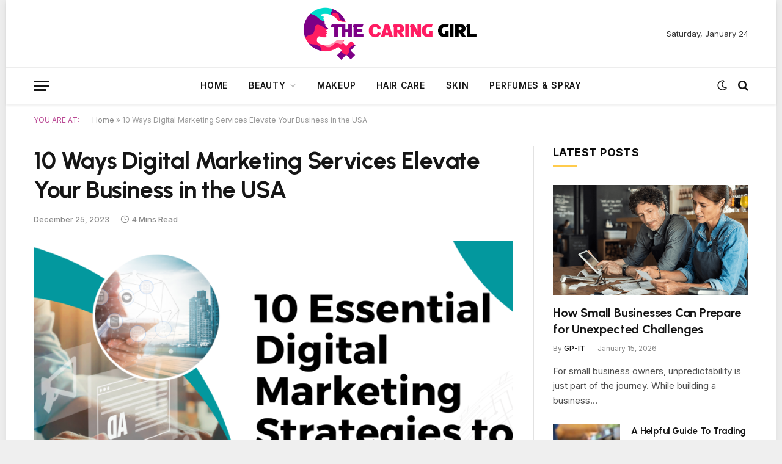

--- FILE ---
content_type: text/html; charset=UTF-8
request_url: https://thecaringgirl.com/10-ways-digital-marketing-services-elevate-your-business-in-the-usa/
body_size: 17510
content:

<!DOCTYPE html>
<html lang="en-US" class="s-light site-s-light">

<head>

	<meta charset="UTF-8" />
	<meta name="viewport" content="width=device-width, initial-scale=1" />
	<script type="text/javascript">
/* <![CDATA[ */
(()=>{var e={};e.g=function(){if("object"==typeof globalThis)return globalThis;try{return this||new Function("return this")()}catch(e){if("object"==typeof window)return window}}(),function({ampUrl:n,isCustomizePreview:t,isAmpDevMode:r,noampQueryVarName:o,noampQueryVarValue:s,disabledStorageKey:i,mobileUserAgents:a,regexRegex:c}){if("undefined"==typeof sessionStorage)return;const d=new RegExp(c);if(!a.some((e=>{const n=e.match(d);return!(!n||!new RegExp(n[1],n[2]).test(navigator.userAgent))||navigator.userAgent.includes(e)})))return;e.g.addEventListener("DOMContentLoaded",(()=>{const e=document.getElementById("amp-mobile-version-switcher");if(!e)return;e.hidden=!1;const n=e.querySelector("a[href]");n&&n.addEventListener("click",(()=>{sessionStorage.removeItem(i)}))}));const g=r&&["paired-browsing-non-amp","paired-browsing-amp"].includes(window.name);if(sessionStorage.getItem(i)||t||g)return;const u=new URL(location.href),m=new URL(n);m.hash=u.hash,u.searchParams.has(o)&&s===u.searchParams.get(o)?sessionStorage.setItem(i,"1"):m.href!==u.href&&(window.stop(),location.replace(m.href))}({"ampUrl":"https:\/\/thecaringgirl.com\/10-ways-digital-marketing-services-elevate-your-business-in-the-usa\/?amp=1","noampQueryVarName":"noamp","noampQueryVarValue":"mobile","disabledStorageKey":"amp_mobile_redirect_disabled","mobileUserAgents":["Mobile","Android","Silk\/","Kindle","BlackBerry","Opera Mini","Opera Mobi"],"regexRegex":"^\\\/((?:.|\\n)+)\\\/([i]*)$","isCustomizePreview":false,"isAmpDevMode":false})})();
/* ]]> */
</script>
<meta name='robots' content='index, follow, max-image-preview:large, max-snippet:-1, max-video-preview:-1' />

	<!-- This site is optimized with the Yoast SEO plugin v26.8 - https://yoast.com/product/yoast-seo-wordpress/ -->
	<title>10 Ways Digital Marketing Services Elevate Your Business in the USA - The Caring Girl</title><link rel="preload" as="image" imagesrcset="https://thecaringgirl.com/wp-content/uploads/2023/12/1681387463544-1024x576.png 1024w, https://thecaringgirl.com/wp-content/uploads/2023/12/1681387463544-1200x675.png 1200w, https://thecaringgirl.com/wp-content/uploads/2023/12/1681387463544.png 1280w" imagesizes="(max-width: 768px) 100vw, 768px" /><link rel="preload" as="font" href="https://thecaringgirl.com/wp-content/themes/smart-mag/css/icons/fonts/ts-icons.woff2?v3.1" type="font/woff2" crossorigin="anonymous" />
	<link rel="canonical" href="https://thecaringgirl.com/10-ways-digital-marketing-services-elevate-your-business-in-the-usa/" />
	<meta property="og:locale" content="en_US" />
	<meta property="og:type" content="article" />
	<meta property="og:title" content="10 Ways Digital Marketing Services Elevate Your Business in the USA - The Caring Girl" />
	<meta property="og:description" content="It’s no secret that the internet has fundamentally changed the way that we interact with the world. From e-commerce stores to online streaming services, the internet has revolutionized almost every aspect of our lives. One of the key ways in which the internet has transformed business is through digital marketing services. Digital marketing allows businesses" />
	<meta property="og:url" content="https://thecaringgirl.com/10-ways-digital-marketing-services-elevate-your-business-in-the-usa/" />
	<meta property="og:site_name" content="The Caring Girl" />
	<meta property="article:published_time" content="2023-12-25T13:25:50+00:00" />
	<meta property="article:modified_time" content="2024-04-15T05:31:45+00:00" />
	<meta property="og:image" content="https://thecaringgirl.com/wp-content/uploads/2023/12/1681387463544.png" />
	<meta property="og:image:width" content="1280" />
	<meta property="og:image:height" content="720" />
	<meta property="og:image:type" content="image/png" />
	<meta name="author" content="GP-IT" />
	<meta name="twitter:card" content="summary_large_image" />
	<meta name="twitter:label1" content="Written by" />
	<meta name="twitter:data1" content="GP-IT" />
	<meta name="twitter:label2" content="Est. reading time" />
	<meta name="twitter:data2" content="4 minutes" />
	<script type="application/ld+json" class="yoast-schema-graph">{"@context":"https://schema.org","@graph":[{"@type":"Article","@id":"https://thecaringgirl.com/10-ways-digital-marketing-services-elevate-your-business-in-the-usa/#article","isPartOf":{"@id":"https://thecaringgirl.com/10-ways-digital-marketing-services-elevate-your-business-in-the-usa/"},"author":{"name":"GP-IT","@id":"https://thecaringgirl.com/#/schema/person/76414cf0246906c789a7df1183ef186e"},"headline":"10 Ways Digital Marketing Services Elevate Your Business in the USA","datePublished":"2023-12-25T13:25:50+00:00","dateModified":"2024-04-15T05:31:45+00:00","mainEntityOfPage":{"@id":"https://thecaringgirl.com/10-ways-digital-marketing-services-elevate-your-business-in-the-usa/"},"wordCount":685,"commentCount":0,"image":{"@id":"https://thecaringgirl.com/10-ways-digital-marketing-services-elevate-your-business-in-the-usa/#primaryimage"},"thumbnailUrl":"https://thecaringgirl.com/wp-content/uploads/2023/12/1681387463544.png","articleSection":["Perfumes &amp; Spray"],"inLanguage":"en-US","potentialAction":[{"@type":"CommentAction","name":"Comment","target":["https://thecaringgirl.com/10-ways-digital-marketing-services-elevate-your-business-in-the-usa/#respond"]}]},{"@type":"WebPage","@id":"https://thecaringgirl.com/10-ways-digital-marketing-services-elevate-your-business-in-the-usa/","url":"https://thecaringgirl.com/10-ways-digital-marketing-services-elevate-your-business-in-the-usa/","name":"10 Ways Digital Marketing Services Elevate Your Business in the USA - The Caring Girl","isPartOf":{"@id":"https://thecaringgirl.com/#website"},"primaryImageOfPage":{"@id":"https://thecaringgirl.com/10-ways-digital-marketing-services-elevate-your-business-in-the-usa/#primaryimage"},"image":{"@id":"https://thecaringgirl.com/10-ways-digital-marketing-services-elevate-your-business-in-the-usa/#primaryimage"},"thumbnailUrl":"https://thecaringgirl.com/wp-content/uploads/2023/12/1681387463544.png","datePublished":"2023-12-25T13:25:50+00:00","dateModified":"2024-04-15T05:31:45+00:00","author":{"@id":"https://thecaringgirl.com/#/schema/person/76414cf0246906c789a7df1183ef186e"},"breadcrumb":{"@id":"https://thecaringgirl.com/10-ways-digital-marketing-services-elevate-your-business-in-the-usa/#breadcrumb"},"inLanguage":"en-US","potentialAction":[{"@type":"ReadAction","target":["https://thecaringgirl.com/10-ways-digital-marketing-services-elevate-your-business-in-the-usa/"]}]},{"@type":"ImageObject","inLanguage":"en-US","@id":"https://thecaringgirl.com/10-ways-digital-marketing-services-elevate-your-business-in-the-usa/#primaryimage","url":"https://thecaringgirl.com/wp-content/uploads/2023/12/1681387463544.png","contentUrl":"https://thecaringgirl.com/wp-content/uploads/2023/12/1681387463544.png","width":1280,"height":720},{"@type":"BreadcrumbList","@id":"https://thecaringgirl.com/10-ways-digital-marketing-services-elevate-your-business-in-the-usa/#breadcrumb","itemListElement":[{"@type":"ListItem","position":1,"name":"Home","item":"https://thecaringgirl.com/"},{"@type":"ListItem","position":2,"name":"10 Ways Digital Marketing Services Elevate Your Business in the USA"}]},{"@type":"WebSite","@id":"https://thecaringgirl.com/#website","url":"https://thecaringgirl.com/","name":"The Caring Girl","description":"Lifestyle And Beauty","potentialAction":[{"@type":"SearchAction","target":{"@type":"EntryPoint","urlTemplate":"https://thecaringgirl.com/?s={search_term_string}"},"query-input":{"@type":"PropertyValueSpecification","valueRequired":true,"valueName":"search_term_string"}}],"inLanguage":"en-US"},{"@type":"Person","@id":"https://thecaringgirl.com/#/schema/person/76414cf0246906c789a7df1183ef186e","name":"GP-IT","image":{"@type":"ImageObject","inLanguage":"en-US","@id":"https://thecaringgirl.com/#/schema/person/image/","url":"https://secure.gravatar.com/avatar/98351b3480a7557f77994e6516934dfd2c7298e670fc5d611a6f3235da573a75?s=96&d=mm&r=g","contentUrl":"https://secure.gravatar.com/avatar/98351b3480a7557f77994e6516934dfd2c7298e670fc5d611a6f3235da573a75?s=96&d=mm&r=g","caption":"GP-IT"},"url":"https://thecaringgirl.com/author/gp-it/"}]}</script>
	<!-- / Yoast SEO plugin. -->


<link rel='dns-prefetch' href='//fonts.googleapis.com' />
<link rel="alternate" type="application/rss+xml" title="The Caring Girl &raquo; Feed" href="https://thecaringgirl.com/feed/" />
<link rel="alternate" type="application/rss+xml" title="The Caring Girl &raquo; Comments Feed" href="https://thecaringgirl.com/comments/feed/" />
<link rel="alternate" type="application/rss+xml" title="The Caring Girl &raquo; 10 Ways Digital Marketing Services Elevate Your Business in the USA Comments Feed" href="https://thecaringgirl.com/10-ways-digital-marketing-services-elevate-your-business-in-the-usa/feed/" />
<link rel="alternate" title="oEmbed (JSON)" type="application/json+oembed" href="https://thecaringgirl.com/wp-json/oembed/1.0/embed?url=https%3A%2F%2Fthecaringgirl.com%2F10-ways-digital-marketing-services-elevate-your-business-in-the-usa%2F" />
<link rel="alternate" title="oEmbed (XML)" type="text/xml+oembed" href="https://thecaringgirl.com/wp-json/oembed/1.0/embed?url=https%3A%2F%2Fthecaringgirl.com%2F10-ways-digital-marketing-services-elevate-your-business-in-the-usa%2F&#038;format=xml" />
<style id='wp-img-auto-sizes-contain-inline-css' type='text/css'>
img:is([sizes=auto i],[sizes^="auto," i]){contain-intrinsic-size:3000px 1500px}
/*# sourceURL=wp-img-auto-sizes-contain-inline-css */
</style>
<style id='wp-emoji-styles-inline-css' type='text/css'>

	img.wp-smiley, img.emoji {
		display: inline !important;
		border: none !important;
		box-shadow: none !important;
		height: 1em !important;
		width: 1em !important;
		margin: 0 0.07em !important;
		vertical-align: -0.1em !important;
		background: none !important;
		padding: 0 !important;
	}
/*# sourceURL=wp-emoji-styles-inline-css */
</style>
<link rel='stylesheet' id='wp-block-library-css' href='https://thecaringgirl.com/wp-includes/css/dist/block-library/style.min.css?ver=6.9' type='text/css' media='all' />
<style id='global-styles-inline-css' type='text/css'>
:root{--wp--preset--aspect-ratio--square: 1;--wp--preset--aspect-ratio--4-3: 4/3;--wp--preset--aspect-ratio--3-4: 3/4;--wp--preset--aspect-ratio--3-2: 3/2;--wp--preset--aspect-ratio--2-3: 2/3;--wp--preset--aspect-ratio--16-9: 16/9;--wp--preset--aspect-ratio--9-16: 9/16;--wp--preset--color--black: #000000;--wp--preset--color--cyan-bluish-gray: #abb8c3;--wp--preset--color--white: #ffffff;--wp--preset--color--pale-pink: #f78da7;--wp--preset--color--vivid-red: #cf2e2e;--wp--preset--color--luminous-vivid-orange: #ff6900;--wp--preset--color--luminous-vivid-amber: #fcb900;--wp--preset--color--light-green-cyan: #7bdcb5;--wp--preset--color--vivid-green-cyan: #00d084;--wp--preset--color--pale-cyan-blue: #8ed1fc;--wp--preset--color--vivid-cyan-blue: #0693e3;--wp--preset--color--vivid-purple: #9b51e0;--wp--preset--gradient--vivid-cyan-blue-to-vivid-purple: linear-gradient(135deg,rgb(6,147,227) 0%,rgb(155,81,224) 100%);--wp--preset--gradient--light-green-cyan-to-vivid-green-cyan: linear-gradient(135deg,rgb(122,220,180) 0%,rgb(0,208,130) 100%);--wp--preset--gradient--luminous-vivid-amber-to-luminous-vivid-orange: linear-gradient(135deg,rgb(252,185,0) 0%,rgb(255,105,0) 100%);--wp--preset--gradient--luminous-vivid-orange-to-vivid-red: linear-gradient(135deg,rgb(255,105,0) 0%,rgb(207,46,46) 100%);--wp--preset--gradient--very-light-gray-to-cyan-bluish-gray: linear-gradient(135deg,rgb(238,238,238) 0%,rgb(169,184,195) 100%);--wp--preset--gradient--cool-to-warm-spectrum: linear-gradient(135deg,rgb(74,234,220) 0%,rgb(151,120,209) 20%,rgb(207,42,186) 40%,rgb(238,44,130) 60%,rgb(251,105,98) 80%,rgb(254,248,76) 100%);--wp--preset--gradient--blush-light-purple: linear-gradient(135deg,rgb(255,206,236) 0%,rgb(152,150,240) 100%);--wp--preset--gradient--blush-bordeaux: linear-gradient(135deg,rgb(254,205,165) 0%,rgb(254,45,45) 50%,rgb(107,0,62) 100%);--wp--preset--gradient--luminous-dusk: linear-gradient(135deg,rgb(255,203,112) 0%,rgb(199,81,192) 50%,rgb(65,88,208) 100%);--wp--preset--gradient--pale-ocean: linear-gradient(135deg,rgb(255,245,203) 0%,rgb(182,227,212) 50%,rgb(51,167,181) 100%);--wp--preset--gradient--electric-grass: linear-gradient(135deg,rgb(202,248,128) 0%,rgb(113,206,126) 100%);--wp--preset--gradient--midnight: linear-gradient(135deg,rgb(2,3,129) 0%,rgb(40,116,252) 100%);--wp--preset--font-size--small: 13px;--wp--preset--font-size--medium: 20px;--wp--preset--font-size--large: 36px;--wp--preset--font-size--x-large: 42px;--wp--preset--spacing--20: 0.44rem;--wp--preset--spacing--30: 0.67rem;--wp--preset--spacing--40: 1rem;--wp--preset--spacing--50: 1.5rem;--wp--preset--spacing--60: 2.25rem;--wp--preset--spacing--70: 3.38rem;--wp--preset--spacing--80: 5.06rem;--wp--preset--shadow--natural: 6px 6px 9px rgba(0, 0, 0, 0.2);--wp--preset--shadow--deep: 12px 12px 50px rgba(0, 0, 0, 0.4);--wp--preset--shadow--sharp: 6px 6px 0px rgba(0, 0, 0, 0.2);--wp--preset--shadow--outlined: 6px 6px 0px -3px rgb(255, 255, 255), 6px 6px rgb(0, 0, 0);--wp--preset--shadow--crisp: 6px 6px 0px rgb(0, 0, 0);}:where(.is-layout-flex){gap: 0.5em;}:where(.is-layout-grid){gap: 0.5em;}body .is-layout-flex{display: flex;}.is-layout-flex{flex-wrap: wrap;align-items: center;}.is-layout-flex > :is(*, div){margin: 0;}body .is-layout-grid{display: grid;}.is-layout-grid > :is(*, div){margin: 0;}:where(.wp-block-columns.is-layout-flex){gap: 2em;}:where(.wp-block-columns.is-layout-grid){gap: 2em;}:where(.wp-block-post-template.is-layout-flex){gap: 1.25em;}:where(.wp-block-post-template.is-layout-grid){gap: 1.25em;}.has-black-color{color: var(--wp--preset--color--black) !important;}.has-cyan-bluish-gray-color{color: var(--wp--preset--color--cyan-bluish-gray) !important;}.has-white-color{color: var(--wp--preset--color--white) !important;}.has-pale-pink-color{color: var(--wp--preset--color--pale-pink) !important;}.has-vivid-red-color{color: var(--wp--preset--color--vivid-red) !important;}.has-luminous-vivid-orange-color{color: var(--wp--preset--color--luminous-vivid-orange) !important;}.has-luminous-vivid-amber-color{color: var(--wp--preset--color--luminous-vivid-amber) !important;}.has-light-green-cyan-color{color: var(--wp--preset--color--light-green-cyan) !important;}.has-vivid-green-cyan-color{color: var(--wp--preset--color--vivid-green-cyan) !important;}.has-pale-cyan-blue-color{color: var(--wp--preset--color--pale-cyan-blue) !important;}.has-vivid-cyan-blue-color{color: var(--wp--preset--color--vivid-cyan-blue) !important;}.has-vivid-purple-color{color: var(--wp--preset--color--vivid-purple) !important;}.has-black-background-color{background-color: var(--wp--preset--color--black) !important;}.has-cyan-bluish-gray-background-color{background-color: var(--wp--preset--color--cyan-bluish-gray) !important;}.has-white-background-color{background-color: var(--wp--preset--color--white) !important;}.has-pale-pink-background-color{background-color: var(--wp--preset--color--pale-pink) !important;}.has-vivid-red-background-color{background-color: var(--wp--preset--color--vivid-red) !important;}.has-luminous-vivid-orange-background-color{background-color: var(--wp--preset--color--luminous-vivid-orange) !important;}.has-luminous-vivid-amber-background-color{background-color: var(--wp--preset--color--luminous-vivid-amber) !important;}.has-light-green-cyan-background-color{background-color: var(--wp--preset--color--light-green-cyan) !important;}.has-vivid-green-cyan-background-color{background-color: var(--wp--preset--color--vivid-green-cyan) !important;}.has-pale-cyan-blue-background-color{background-color: var(--wp--preset--color--pale-cyan-blue) !important;}.has-vivid-cyan-blue-background-color{background-color: var(--wp--preset--color--vivid-cyan-blue) !important;}.has-vivid-purple-background-color{background-color: var(--wp--preset--color--vivid-purple) !important;}.has-black-border-color{border-color: var(--wp--preset--color--black) !important;}.has-cyan-bluish-gray-border-color{border-color: var(--wp--preset--color--cyan-bluish-gray) !important;}.has-white-border-color{border-color: var(--wp--preset--color--white) !important;}.has-pale-pink-border-color{border-color: var(--wp--preset--color--pale-pink) !important;}.has-vivid-red-border-color{border-color: var(--wp--preset--color--vivid-red) !important;}.has-luminous-vivid-orange-border-color{border-color: var(--wp--preset--color--luminous-vivid-orange) !important;}.has-luminous-vivid-amber-border-color{border-color: var(--wp--preset--color--luminous-vivid-amber) !important;}.has-light-green-cyan-border-color{border-color: var(--wp--preset--color--light-green-cyan) !important;}.has-vivid-green-cyan-border-color{border-color: var(--wp--preset--color--vivid-green-cyan) !important;}.has-pale-cyan-blue-border-color{border-color: var(--wp--preset--color--pale-cyan-blue) !important;}.has-vivid-cyan-blue-border-color{border-color: var(--wp--preset--color--vivid-cyan-blue) !important;}.has-vivid-purple-border-color{border-color: var(--wp--preset--color--vivid-purple) !important;}.has-vivid-cyan-blue-to-vivid-purple-gradient-background{background: var(--wp--preset--gradient--vivid-cyan-blue-to-vivid-purple) !important;}.has-light-green-cyan-to-vivid-green-cyan-gradient-background{background: var(--wp--preset--gradient--light-green-cyan-to-vivid-green-cyan) !important;}.has-luminous-vivid-amber-to-luminous-vivid-orange-gradient-background{background: var(--wp--preset--gradient--luminous-vivid-amber-to-luminous-vivid-orange) !important;}.has-luminous-vivid-orange-to-vivid-red-gradient-background{background: var(--wp--preset--gradient--luminous-vivid-orange-to-vivid-red) !important;}.has-very-light-gray-to-cyan-bluish-gray-gradient-background{background: var(--wp--preset--gradient--very-light-gray-to-cyan-bluish-gray) !important;}.has-cool-to-warm-spectrum-gradient-background{background: var(--wp--preset--gradient--cool-to-warm-spectrum) !important;}.has-blush-light-purple-gradient-background{background: var(--wp--preset--gradient--blush-light-purple) !important;}.has-blush-bordeaux-gradient-background{background: var(--wp--preset--gradient--blush-bordeaux) !important;}.has-luminous-dusk-gradient-background{background: var(--wp--preset--gradient--luminous-dusk) !important;}.has-pale-ocean-gradient-background{background: var(--wp--preset--gradient--pale-ocean) !important;}.has-electric-grass-gradient-background{background: var(--wp--preset--gradient--electric-grass) !important;}.has-midnight-gradient-background{background: var(--wp--preset--gradient--midnight) !important;}.has-small-font-size{font-size: var(--wp--preset--font-size--small) !important;}.has-medium-font-size{font-size: var(--wp--preset--font-size--medium) !important;}.has-large-font-size{font-size: var(--wp--preset--font-size--large) !important;}.has-x-large-font-size{font-size: var(--wp--preset--font-size--x-large) !important;}
/*# sourceURL=global-styles-inline-css */
</style>

<style id='classic-theme-styles-inline-css' type='text/css'>
/*! This file is auto-generated */
.wp-block-button__link{color:#fff;background-color:#32373c;border-radius:9999px;box-shadow:none;text-decoration:none;padding:calc(.667em + 2px) calc(1.333em + 2px);font-size:1.125em}.wp-block-file__button{background:#32373c;color:#fff;text-decoration:none}
/*# sourceURL=/wp-includes/css/classic-themes.min.css */
</style>
<link rel='stylesheet' id='smartmag-core-css' href='https://thecaringgirl.com/wp-content/themes/smart-mag/style.css?ver=10.2.1' type='text/css' media='all' />
<style id='smartmag-core-inline-css' type='text/css'>
:root { --c-main: #ba4994;
--c-main-rgb: 186,73,148;
--text-font: "Inter", system-ui, -apple-system, "Segoe UI", Arial, sans-serif;
--body-font: "Inter", system-ui, -apple-system, "Segoe UI", Arial, sans-serif;
--title-font: "Urbanist", system-ui, -apple-system, "Segoe UI", Arial, sans-serif;
--title-size-xs: 15px;
--title-size-s: 17px;
--title-fw-semi: 700;
--main-width: 1170px;
--sidebar-width: 31.925%; }
.post-title:not(._) { letter-spacing: -0.01em; }
.smart-head-main { --c-shadow: rgba(0,0,0,0.07); }
.smart-head-main .smart-head-bot { border-top-width: 1px; border-top-color: #ededed; }
.s-dark .smart-head-main .smart-head-bot,
.smart-head-main .s-dark.smart-head-bot { border-top-color: #2d2d2d; }
.navigation-main .menu > li > a { letter-spacing: 0.05em; }
.mega-menu .post-title a:hover { color: var(--c-nav-drop-hov); }
.main-footer .upper-footer { background-color: #f3eef2; }
.main-footer .lower-footer { background-color: #ffffff; }
.lower-footer .inner { padding-top: 42px; padding-bottom: 42px; }
.block-head-c2 .heading { font-size: 18px; font-weight: bold; letter-spacing: 0.025em; }
.block-head-c2 { --line-weight: 4px; --c-line: #ffcb4c; }
.block-head-c2 .heading { color: #0a0a0a; }
.s-dark .block-head-c2 .heading { color: #ffffff; }
.has-nums .l-post { --num-font: "Urbanist", system-ui, -apple-system, "Segoe UI", Arial, sans-serif; }
.has-nums-a .l-post .post-title:before,
.has-nums-b .l-post .content:before { font-weight: 500; }
.has-nums:not(.has-nums-c) { --num-color: var(--c-main); }
.has-nums-a .l-post .post-title:before,
.has-nums-b .l-post .content:before { content: counter(ts-loop) "."; }
.post-meta-single .meta-item, .post-meta-single .text-in { font-size: 13px; font-weight: 500; }
.entry-content { line-height: 1.75; }
.site-s-light .s-head-modern .sub-title { color: #5e5e5e; }
.a-wrap-1 { background-color: #02001c; }
@media (min-width: 1200px) { .entry-content { font-size: 16px; }
.s-head-modern-a .post-title { font-size: 39px; } }
@media (max-width: 767px) { .post-meta-single .meta-item, .post-meta-single .text-in { font-size: 12px; } }


/*# sourceURL=smartmag-core-inline-css */
</style>
<link rel='stylesheet' id='smartmag-magnific-popup-css' href='https://thecaringgirl.com/wp-content/themes/smart-mag/css/lightbox.css?ver=10.2.1' type='text/css' media='all' />
<link rel='stylesheet' id='smartmag-icons-css' href='https://thecaringgirl.com/wp-content/themes/smart-mag/css/icons/icons.css?ver=10.2.1' type='text/css' media='all' />
<link crossorigin="anonymous" rel='stylesheet' id='smartmag-gfonts-custom-css' href='https://fonts.googleapis.com/css?family=Inter%3A400%2C500%2C600%2C700%7CUrbanist%3A400%2C500%2C600%2C700&#038;display=swap' type='text/css' media='all' />
<script type="text/javascript" id="smartmag-lazy-inline-js-after">
/* <![CDATA[ */
/**
 * @copyright ThemeSphere
 * @preserve
 */
var BunyadLazy={};BunyadLazy.load=function(){function a(e,n){var t={};e.dataset.bgset&&e.dataset.sizes?(t.sizes=e.dataset.sizes,t.srcset=e.dataset.bgset):t.src=e.dataset.bgsrc,function(t){var a=t.dataset.ratio;if(0<a){const e=t.parentElement;if(e.classList.contains("media-ratio")){const n=e.style;n.getPropertyValue("--a-ratio")||(n.paddingBottom=100/a+"%")}}}(e);var a,o=document.createElement("img");for(a in o.onload=function(){var t="url('"+(o.currentSrc||o.src)+"')",a=e.style;a.backgroundImage!==t&&requestAnimationFrame(()=>{a.backgroundImage=t,n&&n()}),o.onload=null,o.onerror=null,o=null},o.onerror=o.onload,t)o.setAttribute(a,t[a]);o&&o.complete&&0<o.naturalWidth&&o.onload&&o.onload()}function e(t){t.dataset.loaded||a(t,()=>{document.dispatchEvent(new Event("lazyloaded")),t.dataset.loaded=1})}function n(t){"complete"===document.readyState?t():window.addEventListener("load",t)}return{initEarly:function(){var t,a=()=>{document.querySelectorAll(".img.bg-cover:not(.lazyload)").forEach(e)};"complete"!==document.readyState?(t=setInterval(a,150),n(()=>{a(),clearInterval(t)})):a()},callOnLoad:n,initBgImages:function(t){t&&n(()=>{document.querySelectorAll(".img.bg-cover").forEach(e)})},bgLoad:a}}(),BunyadLazy.load.initEarly();
//# sourceURL=smartmag-lazy-inline-js-after
/* ]]> */
</script>
<script type="text/javascript" src="https://thecaringgirl.com/wp-includes/js/jquery/jquery.min.js?ver=3.7.1" id="jquery-core-js"></script>
<script type="text/javascript" src="https://thecaringgirl.com/wp-includes/js/jquery/jquery-migrate.min.js?ver=3.4.1" id="jquery-migrate-js"></script>
<link rel="https://api.w.org/" href="https://thecaringgirl.com/wp-json/" /><link rel="alternate" title="JSON" type="application/json" href="https://thecaringgirl.com/wp-json/wp/v2/posts/5450" /><link rel="EditURI" type="application/rsd+xml" title="RSD" href="https://thecaringgirl.com/xmlrpc.php?rsd" />
<meta name="generator" content="WordPress 6.9" />
<link rel='shortlink' href='https://thecaringgirl.com/?p=5450' />
<link rel="alternate" type="text/html" media="only screen and (max-width: 640px)" href="https://thecaringgirl.com/10-ways-digital-marketing-services-elevate-your-business-in-the-usa/?amp=1">
		<script>
		var BunyadSchemeKey = 'bunyad-scheme';
		(() => {
			const d = document.documentElement;
			const c = d.classList;
			var scheme = localStorage.getItem(BunyadSchemeKey);
			
			if (scheme) {
				d.dataset.origClass = c;
				scheme === 'dark' ? c.remove('s-light', 'site-s-light') : c.remove('s-dark', 'site-s-dark');
				c.add('site-s-' + scheme, 's-' + scheme);
			}
		})();
		</script>
		<meta name="generator" content="Elementor 3.26.3; features: additional_custom_breakpoints; settings: css_print_method-external, google_font-enabled, font_display-swap">
			<style>
				.e-con.e-parent:nth-of-type(n+4):not(.e-lazyloaded):not(.e-no-lazyload),
				.e-con.e-parent:nth-of-type(n+4):not(.e-lazyloaded):not(.e-no-lazyload) * {
					background-image: none !important;
				}
				@media screen and (max-height: 1024px) {
					.e-con.e-parent:nth-of-type(n+3):not(.e-lazyloaded):not(.e-no-lazyload),
					.e-con.e-parent:nth-of-type(n+3):not(.e-lazyloaded):not(.e-no-lazyload) * {
						background-image: none !important;
					}
				}
				@media screen and (max-height: 640px) {
					.e-con.e-parent:nth-of-type(n+2):not(.e-lazyloaded):not(.e-no-lazyload),
					.e-con.e-parent:nth-of-type(n+2):not(.e-lazyloaded):not(.e-no-lazyload) * {
						background-image: none !important;
					}
				}
			</style>
			<link rel="amphtml" href="https://thecaringgirl.com/10-ways-digital-marketing-services-elevate-your-business-in-the-usa/?amp=1"><style>#amp-mobile-version-switcher{left:0;position:absolute;width:100%;z-index:100}#amp-mobile-version-switcher>a{background-color:#444;border:0;color:#eaeaea;display:block;font-family:-apple-system,BlinkMacSystemFont,Segoe UI,Roboto,Oxygen-Sans,Ubuntu,Cantarell,Helvetica Neue,sans-serif;font-size:16px;font-weight:600;padding:15px 0;text-align:center;-webkit-text-decoration:none;text-decoration:none}#amp-mobile-version-switcher>a:active,#amp-mobile-version-switcher>a:focus,#amp-mobile-version-switcher>a:hover{-webkit-text-decoration:underline;text-decoration:underline}</style><link rel="icon" href="https://thecaringgirl.com/wp-content/uploads/2022/12/cropped-cropped-TheCaringGirl-32x32.jpg" sizes="32x32" />
<link rel="icon" href="https://thecaringgirl.com/wp-content/uploads/2022/12/cropped-cropped-TheCaringGirl-192x192.jpg" sizes="192x192" />
<link rel="apple-touch-icon" href="https://thecaringgirl.com/wp-content/uploads/2022/12/cropped-cropped-TheCaringGirl-180x180.jpg" />
<meta name="msapplication-TileImage" content="https://thecaringgirl.com/wp-content/uploads/2022/12/cropped-cropped-TheCaringGirl-270x270.jpg" />


</head>

<body class="wp-singular post-template-default single single-post postid-5450 single-format-standard wp-theme-smart-mag right-sidebar post-layout-modern post-cat-2 has-lb has-lb-sm ts-img-hov-fade has-sb-sep layout-boxed elementor-default elementor-kit-1018">


	<div class="ts-bg-cover"></div>

<div class="main-wrap">

	
<div class="off-canvas-backdrop"></div>
<div class="mobile-menu-container off-canvas" id="off-canvas">

	<div class="off-canvas-head">
		<a href="#" class="close">
			<span class="visuallyhidden">Close Menu</span>
			<i class="tsi tsi-times"></i>
		</a>

		<div class="ts-logo">
			<img class="logo-mobile logo-image logo-image-dark" src="https://thecaringgirl.com/wp-content/uploads/2023/10/imgpsh_fullsize_anim-1.png" width="1051" height="301" alt="The Caring Girl"/><img class="logo-mobile logo-image" src="https://thecaringgirl.com/wp-content/uploads/2023/10/imgpsh_fullsize_anim.png" width="1051" height="301" alt="The Caring Girl"/>		</div>
	</div>

	<div class="off-canvas-content">

					<ul class="mobile-menu"></ul>
		
					<div class="off-canvas-widgets">
				
		<div id="smartmag-block-posts-small-2" class="widget ts-block-widget smartmag-widget-posts-small">		
		<div class="block">
					<section class="block-wrap block-posts-small block-sc mb-none" data-id="1">

			<div class="widget-title block-head block-head-ac block-head-b"><h5 class="heading">What's Hot</h5></div>	
			<div class="block-content">
				
	<div class="loop loop-small loop-small-a loop-sep loop-small-sep grid grid-1 md:grid-1 sm:grid-1 xs:grid-1">

					
<article class="l-post small-post small-a-post m-pos-left">

	
			<div class="media">

		
			<a href="https://thecaringgirl.com/how-small-businesses-can-prepare-for-unexpected-challenges/" class="image-link media-ratio ar-bunyad-thumb" title="How Small Businesses Can Prepare for Unexpected Challenges"><span data-bgsrc="https://thecaringgirl.com/wp-content/uploads/2026/01/300-Top-XX-Challenges-Small-Businesses-are-Facing-Today-300x168.png" class="img bg-cover wp-post-image attachment-medium size-medium lazyload" data-bgset="https://thecaringgirl.com/wp-content/uploads/2026/01/300-Top-XX-Challenges-Small-Businesses-are-Facing-Today-300x168.png 300w, https://thecaringgirl.com/wp-content/uploads/2026/01/300-Top-XX-Challenges-Small-Businesses-are-Facing-Today-768x430.png 768w, https://thecaringgirl.com/wp-content/uploads/2026/01/300-Top-XX-Challenges-Small-Businesses-are-Facing-Today-150x84.png 150w, https://thecaringgirl.com/wp-content/uploads/2026/01/300-Top-XX-Challenges-Small-Businesses-are-Facing-Today-450x252.png 450w, https://thecaringgirl.com/wp-content/uploads/2026/01/300-Top-XX-Challenges-Small-Businesses-are-Facing-Today.png 1000w" data-sizes="(max-width: 107px) 100vw, 107px"></span></a>			
			
			
			
		
		</div>
	

	
		<div class="content">

			<div class="post-meta post-meta-a post-meta-left has-below"><h4 class="is-title post-title"><a href="https://thecaringgirl.com/how-small-businesses-can-prepare-for-unexpected-challenges/">How Small Businesses Can Prepare for Unexpected Challenges</a></h4><div class="post-meta-items meta-below"><span class="meta-item date"><span class="date-link"><time class="post-date" datetime="2026-01-15T14:10:54+00:00">January 15, 2026</time></span></span></div></div>			
			
			
		</div>

	
</article>	
					
<article class="l-post small-post small-a-post m-pos-left">

	
			<div class="media">

		
			<a href="https://thecaringgirl.com/a-helpful-guide-to-trading-forex-on-your-phone/" class="image-link media-ratio ar-bunyad-thumb" title="A Helpful Guide To Trading Forex On Your Phone"><span data-bgsrc="https://thecaringgirl.com/wp-content/uploads/2025/12/GettyImages-1159306953-302daf77d9864ccabc0c75a53bdb2fa0-300x200.jpg" class="img bg-cover wp-post-image attachment-medium size-medium lazyload" data-bgset="https://thecaringgirl.com/wp-content/uploads/2025/12/GettyImages-1159306953-302daf77d9864ccabc0c75a53bdb2fa0-300x200.jpg 300w, https://thecaringgirl.com/wp-content/uploads/2025/12/GettyImages-1159306953-302daf77d9864ccabc0c75a53bdb2fa0-1024x683.jpg 1024w, https://thecaringgirl.com/wp-content/uploads/2025/12/GettyImages-1159306953-302daf77d9864ccabc0c75a53bdb2fa0-768x512.jpg 768w, https://thecaringgirl.com/wp-content/uploads/2025/12/GettyImages-1159306953-302daf77d9864ccabc0c75a53bdb2fa0-150x100.jpg 150w, https://thecaringgirl.com/wp-content/uploads/2025/12/GettyImages-1159306953-302daf77d9864ccabc0c75a53bdb2fa0-450x300.jpg 450w, https://thecaringgirl.com/wp-content/uploads/2025/12/GettyImages-1159306953-302daf77d9864ccabc0c75a53bdb2fa0-1200x800.jpg 1200w, https://thecaringgirl.com/wp-content/uploads/2025/12/GettyImages-1159306953-302daf77d9864ccabc0c75a53bdb2fa0.jpg 1500w" data-sizes="(max-width: 107px) 100vw, 107px"></span></a>			
			
			
			
		
		</div>
	

	
		<div class="content">

			<div class="post-meta post-meta-a post-meta-left has-below"><h4 class="is-title post-title"><a href="https://thecaringgirl.com/a-helpful-guide-to-trading-forex-on-your-phone/">A Helpful Guide To Trading Forex On Your Phone</a></h4><div class="post-meta-items meta-below"><span class="meta-item date"><span class="date-link"><time class="post-date" datetime="2025-12-30T11:49:37+00:00">December 30, 2025</time></span></span></div></div>			
			
			
		</div>

	
</article>	
					
<article class="l-post small-post small-a-post m-pos-left">

	
			<div class="media">

		
			<a href="https://thecaringgirl.com/innovative-projects-to-try-with-an-arduino-starter-kit/" class="image-link media-ratio ar-bunyad-thumb" title="Innovative Projects to Try with an Arduino Starter Kit"><span data-bgsrc="https://thecaringgirl.com/wp-content/uploads/2025/12/ad84389bc72256a6232a15a6d1ee9f6ef807b2e4_thermometer-with-a-twist-image-300x170.avif" class="img bg-cover wp-post-image attachment-medium size-medium lazyload" data-bgset="https://thecaringgirl.com/wp-content/uploads/2025/12/ad84389bc72256a6232a15a6d1ee9f6ef807b2e4_thermometer-with-a-twist-image-300x170.avif 300w, https://thecaringgirl.com/wp-content/uploads/2025/12/ad84389bc72256a6232a15a6d1ee9f6ef807b2e4_thermometer-with-a-twist-image-1024x581.avif 1024w, https://thecaringgirl.com/wp-content/uploads/2025/12/ad84389bc72256a6232a15a6d1ee9f6ef807b2e4_thermometer-with-a-twist-image-768x436.avif 768w, https://thecaringgirl.com/wp-content/uploads/2025/12/ad84389bc72256a6232a15a6d1ee9f6ef807b2e4_thermometer-with-a-twist-image-150x85.avif 150w, https://thecaringgirl.com/wp-content/uploads/2025/12/ad84389bc72256a6232a15a6d1ee9f6ef807b2e4_thermometer-with-a-twist-image-450x255.avif 450w, https://thecaringgirl.com/wp-content/uploads/2025/12/ad84389bc72256a6232a15a6d1ee9f6ef807b2e4_thermometer-with-a-twist-image.avif 1200w" data-sizes="(max-width: 107px) 100vw, 107px"></span></a>			
			
			
			
		
		</div>
	

	
		<div class="content">

			<div class="post-meta post-meta-a post-meta-left has-below"><h4 class="is-title post-title"><a href="https://thecaringgirl.com/innovative-projects-to-try-with-an-arduino-starter-kit/">Innovative Projects to Try with an Arduino Starter Kit</a></h4><div class="post-meta-items meta-below"><span class="meta-item date"><span class="date-link"><time class="post-date" datetime="2025-12-18T15:06:13+00:00">December 18, 2025</time></span></span></div></div>			
			
			
		</div>

	
</article>	
		
	</div>

					</div>

		</section>
				</div>

		</div>			</div>
		
		
		<div class="spc-social-block spc-social spc-social-b smart-head-social">
		
			
				<a href="#" class="link service s-facebook" target="_blank" rel="nofollow noopener">
					<i class="icon tsi tsi-facebook"></i>					<span class="visuallyhidden">Facebook</span>
				</a>
									
			
				<a href="#" class="link service s-twitter" target="_blank" rel="nofollow noopener">
					<i class="icon tsi tsi-twitter"></i>					<span class="visuallyhidden">X (Twitter)</span>
				</a>
									
			
				<a href="#" class="link service s-instagram" target="_blank" rel="nofollow noopener">
					<i class="icon tsi tsi-instagram"></i>					<span class="visuallyhidden">Instagram</span>
				</a>
									
			
		</div>

		
	</div>

</div>
<div class="smart-head smart-head-b smart-head-main" id="smart-head" data-sticky="auto" data-sticky-type="smart" data-sticky-full>
	
	<div class="smart-head-row smart-head-mid smart-head-row-3 is-light smart-head-row-full">

		<div class="inner wrap">

							
				<div class="items items-left empty">
								</div>

							
				<div class="items items-center ">
					<a href="https://thecaringgirl.com/" title="The Caring Girl" rel="home" class="logo-link ts-logo logo-is-image">
		<span>
			
				
					<img src="https://thecaringgirl.com/wp-content/uploads/2023/10/imgpsh_fullsize_anim-1.png" class="logo-image logo-image-dark" alt="The Caring Girl" width="2101" height="601"/><img src="https://thecaringgirl.com/wp-content/uploads/2023/10/imgpsh_fullsize_anim.png" class="logo-image" alt="The Caring Girl" width="2101" height="601"/>
									 
					</span>
	</a>				</div>

							
				<div class="items items-right ">
				
<span class="h-date">
	Saturday, January 24</span>				</div>

						
		</div>
	</div>

	
	<div class="smart-head-row smart-head-bot smart-head-row-3 is-light has-center-nav smart-head-row-full">

		<div class="inner wrap">

							
				<div class="items items-left ">
				
<button class="offcanvas-toggle has-icon" type="button" aria-label="Menu">
	<span class="hamburger-icon hamburger-icon-a">
		<span class="inner"></span>
	</span>
</button>				</div>

							
				<div class="items items-center ">
					<div class="nav-wrap">
		<nav class="navigation navigation-main nav-hov-a">
			<ul id="menu-header" class="menu"><li id="menu-item-4949" class="menu-item menu-item-type-post_type menu-item-object-page menu-item-home menu-item-4949"><a href="https://thecaringgirl.com/">Home</a></li>
<li id="menu-item-1031" class="menu-item menu-item-type-taxonomy menu-item-object-category menu-item-has-children menu-cat-18 menu-item-1031"><a href="https://thecaringgirl.com/category/beauty/">Beauty</a>
<ul class="sub-menu">
	<li id="menu-item-536" class="menu-item menu-item-type-taxonomy menu-item-object-category menu-cat-1 menu-item-536"><a href="https://thecaringgirl.com/category/beauty-rub/">Beauty Rub</a></li>
	<li id="menu-item-548" class="menu-item menu-item-type-taxonomy menu-item-object-category menu-cat-15 menu-item-548"><a href="https://thecaringgirl.com/category/beauty-hacks/">Beauty Hacks</a></li>
</ul>
</li>
<li id="menu-item-1033" class="menu-item menu-item-type-taxonomy menu-item-object-category menu-cat-19 menu-item-1033"><a href="https://thecaringgirl.com/category/makeup/">Makeup</a></li>
<li id="menu-item-1032" class="menu-item menu-item-type-taxonomy menu-item-object-category menu-cat-16 menu-item-1032"><a href="https://thecaringgirl.com/category/hair-care/">Hair Care</a></li>
<li id="menu-item-1034" class="menu-item menu-item-type-taxonomy menu-item-object-category menu-cat-20 menu-item-1034"><a href="https://thecaringgirl.com/category/skin/">Skin</a></li>
<li id="menu-item-535" class="menu-item menu-item-type-taxonomy menu-item-object-category current-post-ancestor current-menu-parent current-post-parent menu-cat-2 menu-item-535"><a href="https://thecaringgirl.com/category/spray/">Perfumes &amp; Spray</a></li>
</ul>		</nav>
	</div>
				</div>

							
				<div class="items items-right ">
				
<div class="scheme-switcher has-icon-only">
	<a href="#" class="toggle is-icon toggle-dark" title="Switch to Dark Design - easier on eyes.">
		<i class="icon tsi tsi-moon"></i>
	</a>
	<a href="#" class="toggle is-icon toggle-light" title="Switch to Light Design.">
		<i class="icon tsi tsi-bright"></i>
	</a>
</div>

	<a href="#" class="search-icon has-icon-only is-icon" title="Search">
		<i class="tsi tsi-search"></i>
	</a>

				</div>

						
		</div>
	</div>

	</div>
<div class="smart-head smart-head-a smart-head-mobile" id="smart-head-mobile" data-sticky="mid" data-sticky-type="smart" data-sticky-full>
	
	<div class="smart-head-row smart-head-mid smart-head-row-3 s-dark smart-head-row-full">

		<div class="inner wrap">

							
				<div class="items items-left ">
				
<button class="offcanvas-toggle has-icon" type="button" aria-label="Menu">
	<span class="hamburger-icon hamburger-icon-a">
		<span class="inner"></span>
	</span>
</button>				</div>

							
				<div class="items items-center ">
					<a href="https://thecaringgirl.com/" title="The Caring Girl" rel="home" class="logo-link ts-logo logo-is-image">
		<span>
			
									<img class="logo-mobile logo-image logo-image-dark" src="https://thecaringgirl.com/wp-content/uploads/2023/10/imgpsh_fullsize_anim-1.png" width="1051" height="301" alt="The Caring Girl"/><img class="logo-mobile logo-image" src="https://thecaringgirl.com/wp-content/uploads/2023/10/imgpsh_fullsize_anim.png" width="1051" height="301" alt="The Caring Girl"/>									 
					</span>
	</a>				</div>

							
				<div class="items items-right ">
				

	<a href="#" class="search-icon has-icon-only is-icon" title="Search">
		<i class="tsi tsi-search"></i>
	</a>

				</div>

						
		</div>
	</div>

	</div>
<nav class="breadcrumbs is-full-width breadcrumbs-a" id="breadcrumb"><div class="inner ts-contain "><span class="label">You are at:</span><span><span><a href="https://thecaringgirl.com/">Home</a></span> &raquo; <span class="breadcrumb_last" aria-current="page">10 Ways Digital Marketing Services Elevate Your Business in the USA</span></span></div></nav>
<div class="main ts-contain cf right-sidebar">
	
		

<div class="ts-row">
	<div class="col-8 main-content s-post-contain">

					<div class="the-post-header s-head-modern s-head-modern-a">
	<div class="post-meta post-meta-a post-meta-left post-meta-single has-below"><h1 class="is-title post-title">10 Ways Digital Marketing Services Elevate Your Business in the USA</h1><div class="post-meta-items meta-below"><span class="meta-item has-next-icon date"><time class="post-date" datetime="2023-12-25T13:25:50+00:00">December 25, 2023</time></span><span class="meta-item read-time has-icon"><i class="tsi tsi-clock"></i>4 Mins Read</span></div></div>	
	
</div>		
					<div class="single-featured">	
	<div class="featured">
				
			<a href="https://thecaringgirl.com/wp-content/uploads/2023/12/1681387463544.png" class="image-link media-ratio ar-bunyad-main" title="10 Ways Digital Marketing Services Elevate Your Business in the USA"><img width="768" height="502" src="https://thecaringgirl.com/wp-content/uploads/2023/12/1681387463544-768x432.png" class="attachment-bunyad-main size-bunyad-main no-lazy skip-lazy wp-post-image" alt="" sizes="(max-width: 768px) 100vw, 768px" title="10 Ways Digital Marketing Services Elevate Your Business in the USA" decoding="async" srcset="https://thecaringgirl.com/wp-content/uploads/2023/12/1681387463544-1024x576.png 1024w, https://thecaringgirl.com/wp-content/uploads/2023/12/1681387463544-1200x675.png 1200w, https://thecaringgirl.com/wp-content/uploads/2023/12/1681387463544.png 1280w" /></a>		
						
			</div>

	</div>
		
		<div class="the-post s-post-modern">

			<article id="post-5450" class="post-5450 post type-post status-publish format-standard has-post-thumbnail category-spray">
				
<div class="post-content-wrap">
	
	<div class="post-content cf entry-content content-spacious">

		
				
		<p><span style="font-weight: 400;">It’s no secret that the internet has fundamentally changed the way that we interact with the world. From e-commerce stores to online streaming services, the internet has revolutionized almost every aspect of our lives. One of the key ways in which the internet has transformed business is through digital marketing services. Digital marketing allows businesses to reach their target audience in new and innovative ways, leveraging the power of online advertising, social media, and search engine optimization (SEO). In this blog post, we’ll explore the power of </span><a href="https://samblogs.com/digital-marketing-company-in-usa/"><b>content marketing agency usa</b></a><span style="font-weight: 400;">, and how your business can leverage these tools to increase your online presence and drive sales.</span></p>
<p><span style="font-weight: 400;">Digital Advertising &#8211; According to recent studies, the average American spends nearly 6 hours per day online, making digital advertising a highly effective tool for businesses looking to reach their target audience. Digital advertising comes in many forms, from display ads to social media ads, and each format has its own unique advantages. For example, social media platforms like Facebook and Instagram can be highly targeted, allowing you to tailor your ad campaigns to specific demographics, interests, and behaviors. On the other hand, display advertising can be used to promote your products or services across a wide range of sites, increasing your brand exposure and driving traffic to your website.</span></p>
<p><span style="font-weight: 400;">Search Engine Optimization (SEO) &#8211; To succeed in today’s online environment, businesses must rank highly in search engine results pages (SERPs). SEO is the practice of optimizing your website to improve your search engine rankings, making it easier for potential customers to find your business. In order to rank highly in SERPs, your website must be optimized for keywords, have high-quality content, and be mobile-friendly. By investing in SEO services, your business can improve its online visibility, attract more visitors to your website, and ultimately increase your sales.</span></p>
<p><span style="font-weight: 400;">Social Media Marketing &#8211; Social media platforms like Facebook, Twitter, and Instagram have become indispensable tools for businesses looking to communicate with their customers. Social media allows businesses to engage with their audience, build their brand, and promote their products or services. Whether you’re looking to run a social media advertising campaign or simply want to maintain an active social media presence, social media marketing can help you build a loyal following and drive traffic to your website.</span></p>
<p><span style="font-weight: 400;">Content Marketing &#8211; In today’s digital age, content is king. Content marketing involves creating and sharing high-quality, educational content that is designed to engage your audience and drive traffic to your website. From blog posts to videos, infographics to podcasting, there are dozens of ways to create content that resonates with your target audience. By investing in content marketing services, your business can build your brand, establish yourself as a thought leader in your industry, and drive more traffic to your website.</span></p>
<p><span style="font-weight: 400;">Email Marketing &#8211; Email marketing may not be as glamorous as some of the other digital marketing services, but it remains one of the most effective ways to communicate with your audience. By creating targeted email campaigns that are tailored to your subscribers, you can increase your brand exposure, build trust with your audience, and ultimately drive sales. Whether you’re looking to promote a new product or service, or simply want to stay in touch with your customers, email marketing can help you achieve your goals.</span></p>
<p><span style="font-weight: 400;">Conclusion:</span></p>
<p><span style="font-weight: 400;">The power of digital marketing services in the USA cannot be overstated. By leveraging the latest tools and strategies, businesses can increase their online presence, reach new customers, and ultimately drive sales. Whether you’re a small business looking to compete with larger brands, or a large enterprise looking to remain competitive in a rapidly evolving digital landscape, investing in digital marketing services is one of the best ways to achieve your goals. So why wait? Start harnessing the power of digital marketing today and take your business to the next level! Ready to enhance your online presence further? Explore the benefits of <a href="https://ssfslaw.com/click?redirect=https%3A%2F%2Feasyseolouisiana.com%2Fnola-local-seo%2F&amp;dID=1713156545330&amp;hashId=e462d6c153760ea226cff9b80e1e67ed7ffd77579de7b9de7b6a814a8dcd4860403ca3&amp;linkName=https://easyseolouisiana.com/nola-local-seo/">SEO in New Orleans</a> to optimize your website and attract targeted traffic to your business.</span></p>

				
		
		
		
	</div>
</div>
	
			</article>

			
	
	<div class="post-share-bot">
		<span class="info">Share.</span>
		
		<span class="share-links spc-social spc-social-colors spc-social-bg">

			
			
				<a href="https://www.facebook.com/sharer.php?u=https%3A%2F%2Fthecaringgirl.com%2F10-ways-digital-marketing-services-elevate-your-business-in-the-usa%2F" class="service s-facebook tsi tsi-facebook" 
					title="Share on Facebook" target="_blank" rel="nofollow noopener">
					<span class="visuallyhidden">Facebook</span>

									</a>
					
			
				<a href="https://twitter.com/intent/tweet?url=https%3A%2F%2Fthecaringgirl.com%2F10-ways-digital-marketing-services-elevate-your-business-in-the-usa%2F&#038;text=10%20Ways%20Digital%20Marketing%20Services%20Elevate%20Your%20Business%20in%20the%20USA" class="service s-twitter tsi tsi-twitter" 
					title="Share on X (Twitter)" target="_blank" rel="nofollow noopener">
					<span class="visuallyhidden">Twitter</span>

									</a>
					
			
				<a href="https://pinterest.com/pin/create/button/?url=https%3A%2F%2Fthecaringgirl.com%2F10-ways-digital-marketing-services-elevate-your-business-in-the-usa%2F&#038;media=https%3A%2F%2Fthecaringgirl.com%2Fwp-content%2Fuploads%2F2023%2F12%2F1681387463544.png&#038;description=10%20Ways%20Digital%20Marketing%20Services%20Elevate%20Your%20Business%20in%20the%20USA" class="service s-pinterest tsi tsi-pinterest" 
					title="Share on Pinterest" target="_blank" rel="nofollow noopener">
					<span class="visuallyhidden">Pinterest</span>

									</a>
					
			
				<a href="https://www.linkedin.com/shareArticle?mini=true&#038;url=https%3A%2F%2Fthecaringgirl.com%2F10-ways-digital-marketing-services-elevate-your-business-in-the-usa%2F" class="service s-linkedin tsi tsi-linkedin" 
					title="Share on LinkedIn" target="_blank" rel="nofollow noopener">
					<span class="visuallyhidden">LinkedIn</span>

									</a>
					
			
				<a href="https://www.tumblr.com/share/link?url=https%3A%2F%2Fthecaringgirl.com%2F10-ways-digital-marketing-services-elevate-your-business-in-the-usa%2F&#038;name=10%20Ways%20Digital%20Marketing%20Services%20Elevate%20Your%20Business%20in%20the%20USA" class="service s-tumblr tsi tsi-tumblr" 
					title="Share on Tumblr" target="_blank" rel="nofollow noopener">
					<span class="visuallyhidden">Tumblr</span>

									</a>
					
			
				<a href="/cdn-cgi/l/email-protection#[base64]" class="service s-email tsi tsi-envelope-o" title="Share via Email" target="_blank" rel="nofollow noopener">
					<span class="visuallyhidden">Email</span>

									</a>
					
			
				<a href="https://www.reddit.com/submit?url=https%3A%2F%2Fthecaringgirl.com%2F10-ways-digital-marketing-services-elevate-your-business-in-the-usa%2F&#038;title=10%20Ways%20Digital%20Marketing%20Services%20Elevate%20Your%20Business%20in%20the%20USA" class="service s-reddit tsi tsi-reddit-alien" 
					title="Share on Reddit" target="_blank" rel="nofollow noopener">
					<span class="visuallyhidden">Reddit</span>

									</a>
					
			
				<a href="https://vk.com/share.php?url=https%3A%2F%2Fthecaringgirl.com%2F10-ways-digital-marketing-services-elevate-your-business-in-the-usa%2F&#038;title=10%20Ways%20Digital%20Marketing%20Services%20Elevate%20Your%20Business%20in%20the%20USA" class="service s-vk tsi tsi-vk" 
					title="Share on VKontakte" target="_blank" rel="nofollow noopener">
					<span class="visuallyhidden">VKontakte</span>

									</a>
					
			
				<a href="https://t.me/share/url?url=https%3A%2F%2Fthecaringgirl.com%2F10-ways-digital-marketing-services-elevate-your-business-in-the-usa%2F&#038;title=10%20Ways%20Digital%20Marketing%20Services%20Elevate%20Your%20Business%20in%20the%20USA" class="service s-telegram tsi tsi-telegram" 
					title="Share on Telegram" target="_blank" rel="nofollow noopener">
					<span class="visuallyhidden">Telegram</span>

									</a>
					
			
				<a href="https://wa.me/?text=10%20Ways%20Digital%20Marketing%20Services%20Elevate%20Your%20Business%20in%20the%20USA%20https%3A%2F%2Fthecaringgirl.com%2F10-ways-digital-marketing-services-elevate-your-business-in-the-usa%2F" class="service s-whatsapp tsi tsi-whatsapp" 
					title="Share on WhatsApp" target="_blank" rel="nofollow noopener">
					<span class="visuallyhidden">WhatsApp</span>

									</a>
					
			
			
		</span>
	</div>
	



	<div class="author-box">
		<section class="author-info">

	<img alt='' src='https://secure.gravatar.com/avatar/98351b3480a7557f77994e6516934dfd2c7298e670fc5d611a6f3235da573a75?s=95&#038;d=mm&#038;r=g' srcset='https://secure.gravatar.com/avatar/98351b3480a7557f77994e6516934dfd2c7298e670fc5d611a6f3235da573a75?s=190&#038;d=mm&#038;r=g 2x' class='avatar avatar-95 photo' height='95' width='95' decoding='async'/>	
	<div class="description">
		<a href="https://thecaringgirl.com/author/gp-it/" title="Posts by GP-IT" rel="author">GP-IT</a>		
		<ul class="social-icons">
				</ul>
		
		<p class="bio"></p>
	</div>
	
</section>	</div>


	<section class="related-posts">
							
							
				<div class="block-head block-head-ac block-head-e block-head-e1 is-left">

					<h4 class="heading">Related <span class="color">Posts</span></h4>					
									</div>
				
			
				<section class="block-wrap block-grid mb-none" data-id="2">

				
			<div class="block-content">
					
	<div class="loop loop-grid loop-grid-sm grid grid-2 md:grid-2 xs:grid-1">

					
<article class="l-post grid-post grid-sm-post">

	
			<div class="media">

		
			<a href="https://thecaringgirl.com/how-long-does-armani-code-last/" class="image-link media-ratio ratio-16-9" title="How Long Does Armani Code Last?"><span data-bgsrc="https://thecaringgirl.com/wp-content/uploads/2023/08/how-long-does-Armani-code-last.jpg" class="img bg-cover wp-post-image attachment-large size-large lazyload" data-bgset="https://thecaringgirl.com/wp-content/uploads/2023/08/how-long-does-Armani-code-last.jpg 640w, https://thecaringgirl.com/wp-content/uploads/2023/08/how-long-does-Armani-code-last-300x216.jpg 300w" data-sizes="(max-width: 368px) 100vw, 368px" role="img" aria-label="how long does Armani code last"></span></a>			
			
			
			
		
		</div>
	

	
		<div class="content">

			<div class="post-meta post-meta-a has-below"><h2 class="is-title post-title"><a href="https://thecaringgirl.com/how-long-does-armani-code-last/">How Long Does Armani Code Last?</a></h2><div class="post-meta-items meta-below"><span class="meta-item post-author"><span class="by">By</span> <a href="https://thecaringgirl.com/author/washim/" title="Posts by Washim" rel="author">Washim</a></span><span class="meta-item date"><span class="date-link"><time class="post-date" datetime="2023-08-10T19:59:21+00:00">August 10, 2023</time></span></span></div></div>			
			
			
		</div>

	
</article>					
<article class="l-post grid-post grid-sm-post">

	
			<div class="media">

		
			<a href="https://thecaringgirl.com/does-axe-body-spray-expire/" class="image-link media-ratio ratio-16-9" title="Does Axe Body Spray Expire?"><span data-bgsrc="https://thecaringgirl.com/wp-content/uploads/2023/07/does-AXE-deodorant-expire.jpg" class="img bg-cover wp-post-image attachment-large size-large lazyload" data-bgset="https://thecaringgirl.com/wp-content/uploads/2023/07/does-AXE-deodorant-expire.jpg 640w, https://thecaringgirl.com/wp-content/uploads/2023/07/does-AXE-deodorant-expire-300x216.jpg 300w" data-sizes="(max-width: 368px) 100vw, 368px" role="img" aria-label="does AXE body spray expire"></span></a>			
			
			
			
		
		</div>
	

	
		<div class="content">

			<div class="post-meta post-meta-a has-below"><h2 class="is-title post-title"><a href="https://thecaringgirl.com/does-axe-body-spray-expire/">Does Axe Body Spray Expire?</a></h2><div class="post-meta-items meta-below"><span class="meta-item post-author"><span class="by">By</span> <a href="https://thecaringgirl.com/author/washim/" title="Posts by Washim" rel="author">Washim</a></span><span class="meta-item date"><span class="date-link"><time class="post-date" datetime="2023-07-21T21:14:43+00:00">July 21, 2023</time></span></span></div></div>			
			
			
		</div>

	
</article>					
<article class="l-post grid-post grid-sm-post">

	
			<div class="media">

		
			<a href="https://thecaringgirl.com/does-degrees-deodorant-expire/" class="image-link media-ratio ratio-16-9" title="Does Degrees Deodorant Expire?"><span data-bgsrc="https://thecaringgirl.com/wp-content/uploads/2023/07/does-degrees-deodorant-expire.jpg" class="img bg-cover wp-post-image attachment-large size-large lazyload" data-bgset="https://thecaringgirl.com/wp-content/uploads/2023/07/does-degrees-deodorant-expire.jpg 640w, https://thecaringgirl.com/wp-content/uploads/2023/07/does-degrees-deodorant-expire-300x216.jpg 300w" data-sizes="(max-width: 368px) 100vw, 368px" role="img" aria-label="does degrees deodorant expire"></span></a>			
			
			
			
		
		</div>
	

	
		<div class="content">

			<div class="post-meta post-meta-a has-below"><h2 class="is-title post-title"><a href="https://thecaringgirl.com/does-degrees-deodorant-expire/">Does Degrees Deodorant Expire?</a></h2><div class="post-meta-items meta-below"><span class="meta-item post-author"><span class="by">By</span> <a href="https://thecaringgirl.com/author/washim/" title="Posts by Washim" rel="author">Washim</a></span><span class="meta-item date"><span class="date-link"><time class="post-date" datetime="2023-07-16T10:20:45+00:00">July 16, 2023</time></span></span></div></div>			
			
			
		</div>

	
</article>					
<article class="l-post grid-post grid-sm-post">

	
			<div class="media">

		
			<a href="https://thecaringgirl.com/does-setting-spray-expire/" class="image-link media-ratio ratio-16-9" title="Does Setting Spray Expire?"><span data-bgsrc="https://thecaringgirl.com/wp-content/uploads/2023/05/Does-Setting-Spray-Expire.jpg" class="img bg-cover wp-post-image attachment-large size-large lazyload" data-bgset="https://thecaringgirl.com/wp-content/uploads/2023/05/Does-Setting-Spray-Expire.jpg 640w, https://thecaringgirl.com/wp-content/uploads/2023/05/Does-Setting-Spray-Expire-300x225.jpg 300w" data-sizes="(max-width: 368px) 100vw, 368px" role="img" aria-label="Does Setting Spray Expire"></span></a>			
			
			
			
		
		</div>
	

	
		<div class="content">

			<div class="post-meta post-meta-a has-below"><h2 class="is-title post-title"><a href="https://thecaringgirl.com/does-setting-spray-expire/">Does Setting Spray Expire?</a></h2><div class="post-meta-items meta-below"><span class="meta-item post-author"><span class="by">By</span> <a href="https://thecaringgirl.com/author/washim/" title="Posts by Washim" rel="author">Washim</a></span><span class="meta-item date"><span class="date-link"><time class="post-date" datetime="2023-05-12T21:49:16+00:00">May 12, 2023</time></span></span></div></div>			
			
			
		</div>

	
</article>		
	</div>

		
			</div>

		</section>
		
	</section>			
			<div class="comments">
							</div>

		</div>
	</div>
	
			
	
	<aside class="col-4 main-sidebar has-sep" data-sticky="1">
	
			<div class="inner theiaStickySidebar">
		
			
		<div id="smartmag-block-highlights-1" class="widget ts-block-widget smartmag-widget-highlights">		
		<div class="block">
					<section class="block-wrap block-highlights block-sc mb-none" data-id="3" data-is-mixed="1">

			<div class="widget-title block-head block-head-ac block-head block-head-ac block-head-c block-head-c2 is-left has-style"><h5 class="heading">Latest Posts</h5></div>	
			<div class="block-content">
					
	<div class="loops-mixed">
			
	<div class="loop loop-grid loop-grid-base grid grid-1 md:grid-1 xs:grid-1">

					
<article class="l-post grid-post grid-base-post">

	
			<div class="media">

		
			<a href="https://thecaringgirl.com/how-small-businesses-can-prepare-for-unexpected-challenges/" class="image-link media-ratio ratio-16-9" title="How Small Businesses Can Prepare for Unexpected Challenges"><span data-bgsrc="https://thecaringgirl.com/wp-content/uploads/2026/01/300-Top-XX-Challenges-Small-Businesses-are-Facing-Today-450x252.png" class="img bg-cover wp-post-image attachment-bunyad-medium size-bunyad-medium lazyload" data-bgset="https://thecaringgirl.com/wp-content/uploads/2026/01/300-Top-XX-Challenges-Small-Businesses-are-Facing-Today-450x252.png 450w, https://thecaringgirl.com/wp-content/uploads/2026/01/300-Top-XX-Challenges-Small-Businesses-are-Facing-Today-300x168.png 300w, https://thecaringgirl.com/wp-content/uploads/2026/01/300-Top-XX-Challenges-Small-Businesses-are-Facing-Today-768x430.png 768w, https://thecaringgirl.com/wp-content/uploads/2026/01/300-Top-XX-Challenges-Small-Businesses-are-Facing-Today-150x84.png 150w, https://thecaringgirl.com/wp-content/uploads/2026/01/300-Top-XX-Challenges-Small-Businesses-are-Facing-Today.png 1000w" data-sizes="(max-width: 368px) 100vw, 368px"></span></a>			
			
			
			
		
		</div>
	

	
		<div class="content">

			<div class="post-meta post-meta-a has-below"><h2 class="is-title post-title"><a href="https://thecaringgirl.com/how-small-businesses-can-prepare-for-unexpected-challenges/">How Small Businesses Can Prepare for Unexpected Challenges</a></h2><div class="post-meta-items meta-below"><span class="meta-item post-author"><span class="by">By</span> <a href="https://thecaringgirl.com/author/gp-it/" title="Posts by GP-IT" rel="author">GP-IT</a></span><span class="meta-item date"><span class="date-link"><time class="post-date" datetime="2026-01-15T14:10:54+00:00">January 15, 2026</time></span></span></div></div>			
						
				<div class="excerpt">
					<p>For small business owners, unpredictability is just part of the journey. While building a business&hellip;</p>
				</div>
			
			
			
		</div>

	
</article>		
	</div>

		

	<div class="loop loop-small loop-small-a grid grid-1 md:grid-1 sm:grid-1 xs:grid-1">

					
<article class="l-post small-post small-a-post m-pos-left">

	
			<div class="media">

		
			<a href="https://thecaringgirl.com/a-helpful-guide-to-trading-forex-on-your-phone/" class="image-link media-ratio ar-bunyad-thumb" title="A Helpful Guide To Trading Forex On Your Phone"><span data-bgsrc="https://thecaringgirl.com/wp-content/uploads/2025/12/GettyImages-1159306953-302daf77d9864ccabc0c75a53bdb2fa0-300x200.jpg" class="img bg-cover wp-post-image attachment-medium size-medium lazyload" data-bgset="https://thecaringgirl.com/wp-content/uploads/2025/12/GettyImages-1159306953-302daf77d9864ccabc0c75a53bdb2fa0-300x200.jpg 300w, https://thecaringgirl.com/wp-content/uploads/2025/12/GettyImages-1159306953-302daf77d9864ccabc0c75a53bdb2fa0-1024x683.jpg 1024w, https://thecaringgirl.com/wp-content/uploads/2025/12/GettyImages-1159306953-302daf77d9864ccabc0c75a53bdb2fa0-768x512.jpg 768w, https://thecaringgirl.com/wp-content/uploads/2025/12/GettyImages-1159306953-302daf77d9864ccabc0c75a53bdb2fa0-150x100.jpg 150w, https://thecaringgirl.com/wp-content/uploads/2025/12/GettyImages-1159306953-302daf77d9864ccabc0c75a53bdb2fa0-450x300.jpg 450w, https://thecaringgirl.com/wp-content/uploads/2025/12/GettyImages-1159306953-302daf77d9864ccabc0c75a53bdb2fa0-1200x800.jpg 1200w, https://thecaringgirl.com/wp-content/uploads/2025/12/GettyImages-1159306953-302daf77d9864ccabc0c75a53bdb2fa0.jpg 1500w" data-sizes="(max-width: 107px) 100vw, 107px"></span></a>			
			
			
			
		
		</div>
	

	
		<div class="content">

			<div class="post-meta post-meta-a post-meta-left has-below"><h4 class="is-title post-title"><a href="https://thecaringgirl.com/a-helpful-guide-to-trading-forex-on-your-phone/">A Helpful Guide To Trading Forex On Your Phone</a></h4><div class="post-meta-items meta-below"><span class="meta-item date"><span class="date-link"><time class="post-date" datetime="2025-12-30T11:49:37+00:00">December 30, 2025</time></span></span></div></div>			
			
			
		</div>

	
</article>	
					
<article class="l-post small-post small-a-post m-pos-left">

	
			<div class="media">

		
			<a href="https://thecaringgirl.com/innovative-projects-to-try-with-an-arduino-starter-kit/" class="image-link media-ratio ar-bunyad-thumb" title="Innovative Projects to Try with an Arduino Starter Kit"><span data-bgsrc="https://thecaringgirl.com/wp-content/uploads/2025/12/ad84389bc72256a6232a15a6d1ee9f6ef807b2e4_thermometer-with-a-twist-image-300x170.avif" class="img bg-cover wp-post-image attachment-medium size-medium lazyload" data-bgset="https://thecaringgirl.com/wp-content/uploads/2025/12/ad84389bc72256a6232a15a6d1ee9f6ef807b2e4_thermometer-with-a-twist-image-300x170.avif 300w, https://thecaringgirl.com/wp-content/uploads/2025/12/ad84389bc72256a6232a15a6d1ee9f6ef807b2e4_thermometer-with-a-twist-image-1024x581.avif 1024w, https://thecaringgirl.com/wp-content/uploads/2025/12/ad84389bc72256a6232a15a6d1ee9f6ef807b2e4_thermometer-with-a-twist-image-768x436.avif 768w, https://thecaringgirl.com/wp-content/uploads/2025/12/ad84389bc72256a6232a15a6d1ee9f6ef807b2e4_thermometer-with-a-twist-image-150x85.avif 150w, https://thecaringgirl.com/wp-content/uploads/2025/12/ad84389bc72256a6232a15a6d1ee9f6ef807b2e4_thermometer-with-a-twist-image-450x255.avif 450w, https://thecaringgirl.com/wp-content/uploads/2025/12/ad84389bc72256a6232a15a6d1ee9f6ef807b2e4_thermometer-with-a-twist-image.avif 1200w" data-sizes="(max-width: 107px) 100vw, 107px"></span></a>			
			
			
			
		
		</div>
	

	
		<div class="content">

			<div class="post-meta post-meta-a post-meta-left has-below"><h4 class="is-title post-title"><a href="https://thecaringgirl.com/innovative-projects-to-try-with-an-arduino-starter-kit/">Innovative Projects to Try with an Arduino Starter Kit</a></h4><div class="post-meta-items meta-below"><span class="meta-item date"><span class="date-link"><time class="post-date" datetime="2025-12-18T15:06:13+00:00">December 18, 2025</time></span></span></div></div>			
			
			
		</div>

	
</article>	
					
<article class="l-post small-post small-a-post m-pos-left">

	
			<div class="media">

		
			<a href="https://thecaringgirl.com/essential-workplace-rights-every-employee-should-know/" class="image-link media-ratio ar-bunyad-thumb" title="Essential Workplace Rights Every Employee Should Know"><span data-bgsrc="https://thecaringgirl.com/wp-content/uploads/2025/12/135143df133d2018c24a.jpg-300x200.jpeg" class="img bg-cover wp-post-image attachment-medium size-medium lazyload" data-bgset="https://thecaringgirl.com/wp-content/uploads/2025/12/135143df133d2018c24a.jpg-300x200.jpeg 300w, https://thecaringgirl.com/wp-content/uploads/2025/12/135143df133d2018c24a.jpg-1024x681.jpeg 1024w, https://thecaringgirl.com/wp-content/uploads/2025/12/135143df133d2018c24a.jpg-768x511.jpeg 768w, https://thecaringgirl.com/wp-content/uploads/2025/12/135143df133d2018c24a.jpg-150x100.jpeg 150w, https://thecaringgirl.com/wp-content/uploads/2025/12/135143df133d2018c24a.jpg-450x299.jpeg 450w, https://thecaringgirl.com/wp-content/uploads/2025/12/135143df133d2018c24a.jpg-1200x799.jpeg 1200w, https://thecaringgirl.com/wp-content/uploads/2025/12/135143df133d2018c24a.jpg.jpeg 1360w" data-sizes="(max-width: 107px) 100vw, 107px"></span></a>			
			
			
			
		
		</div>
	

	
		<div class="content">

			<div class="post-meta post-meta-a post-meta-left has-below"><h4 class="is-title post-title"><a href="https://thecaringgirl.com/essential-workplace-rights-every-employee-should-know/">Essential Workplace Rights Every Employee Should Know</a></h4><div class="post-meta-items meta-below"><span class="meta-item date"><span class="date-link"><time class="post-date" datetime="2025-12-17T14:51:54+00:00">December 17, 2025</time></span></span></div></div>			
			
			
		</div>

	
</article>	
					
<article class="l-post small-post small-a-post m-pos-left">

	
			<div class="media">

		
			<a href="https://thecaringgirl.com/comfortable-everyday-maternity-clothes-for-pregnancy/" class="image-link media-ratio ar-bunyad-thumb" title="Comfortable Everyday Maternity Clothes For Pregnancy"><span data-bgsrc="https://thecaringgirl.com/wp-content/uploads/2025/12/gh-110220-ghi-best-maternity-clothes-1604346014-300x169.avif" class="img bg-cover wp-post-image attachment-medium size-medium lazyload" data-bgset="https://thecaringgirl.com/wp-content/uploads/2025/12/gh-110220-ghi-best-maternity-clothes-1604346014-300x169.avif 300w, https://thecaringgirl.com/wp-content/uploads/2025/12/gh-110220-ghi-best-maternity-clothes-1604346014-1024x576.avif 1024w, https://thecaringgirl.com/wp-content/uploads/2025/12/gh-110220-ghi-best-maternity-clothes-1604346014-768x432.avif 768w, https://thecaringgirl.com/wp-content/uploads/2025/12/gh-110220-ghi-best-maternity-clothes-1604346014-150x84.avif 150w, https://thecaringgirl.com/wp-content/uploads/2025/12/gh-110220-ghi-best-maternity-clothes-1604346014-450x253.avif 450w, https://thecaringgirl.com/wp-content/uploads/2025/12/gh-110220-ghi-best-maternity-clothes-1604346014.avif 1200w" data-sizes="(max-width: 107px) 100vw, 107px"></span></a>			
			
			
			
		
		</div>
	

	
		<div class="content">

			<div class="post-meta post-meta-a post-meta-left has-below"><h4 class="is-title post-title"><a href="https://thecaringgirl.com/comfortable-everyday-maternity-clothes-for-pregnancy/">Comfortable Everyday Maternity Clothes For Pregnancy</a></h4><div class="post-meta-items meta-below"><span class="meta-item date"><span class="date-link"><time class="post-date" datetime="2025-12-16T04:38:37+00:00">December 16, 2025</time></span></span></div></div>			
			
			
		</div>

	
</article>	
					
<article class="l-post small-post small-a-post m-pos-left">

	
			<div class="media">

		
			<a href="https://thecaringgirl.com/the-future-of-dental-implants-trends-prospects-and-patient-benefits/" class="image-link media-ratio ar-bunyad-thumb" title="The Future of Dental Implants: Trends, Prospects, and Patient Benefits"><span data-bgsrc="https://thecaringgirl.com/wp-content/uploads/2025/12/new-dental-implants-pics-8-300x225.webp" class="img bg-cover wp-post-image attachment-medium size-medium lazyload" data-bgset="https://thecaringgirl.com/wp-content/uploads/2025/12/new-dental-implants-pics-8-300x225.webp 300w, https://thecaringgirl.com/wp-content/uploads/2025/12/new-dental-implants-pics-8-1024x768.webp 1024w, https://thecaringgirl.com/wp-content/uploads/2025/12/new-dental-implants-pics-8-768x576.webp 768w, https://thecaringgirl.com/wp-content/uploads/2025/12/new-dental-implants-pics-8-1536x1152.webp 1536w, https://thecaringgirl.com/wp-content/uploads/2025/12/new-dental-implants-pics-8-150x113.webp 150w, https://thecaringgirl.com/wp-content/uploads/2025/12/new-dental-implants-pics-8-450x338.webp 450w, https://thecaringgirl.com/wp-content/uploads/2025/12/new-dental-implants-pics-8-1200x900.webp 1200w, https://thecaringgirl.com/wp-content/uploads/2025/12/new-dental-implants-pics-8.webp 1920w" data-sizes="(max-width: 107px) 100vw, 107px"></span></a>			
			
			
			
		
		</div>
	

	
		<div class="content">

			<div class="post-meta post-meta-a post-meta-left has-below"><h4 class="is-title post-title"><a href="https://thecaringgirl.com/the-future-of-dental-implants-trends-prospects-and-patient-benefits/">The Future of Dental Implants: Trends, Prospects, and Patient Benefits</a></h4><div class="post-meta-items meta-below"><span class="meta-item date"><span class="date-link"><time class="post-date" datetime="2025-12-16T04:20:21+00:00">December 16, 2025</time></span></span></div></div>			
			
			
		</div>

	
</article>	
		
	</div>

			</div>


				</div>

		</section>
				</div>

		</div><div id="categories-2" class="widget widget_categories"><div class="widget-title block-head block-head-ac block-head block-head-ac block-head-c block-head-c2 is-left has-style"><h5 class="heading">Categories</h5></div>
			<ul>
					<li class="cat-item cat-item-44"><a href="https://thecaringgirl.com/category/all-others/">All Others</a>
</li>
	<li class="cat-item cat-item-18"><a href="https://thecaringgirl.com/category/beauty/">Beauty</a>
</li>
	<li class="cat-item cat-item-15"><a href="https://thecaringgirl.com/category/beauty-hacks/">Beauty Hacks</a>
</li>
	<li class="cat-item cat-item-1"><a href="https://thecaringgirl.com/category/beauty-rub/">Beauty Rub</a>
</li>
	<li class="cat-item cat-item-65"><a href="https://thecaringgirl.com/category/bio/">Bio</a>
</li>
	<li class="cat-item cat-item-21"><a href="https://thecaringgirl.com/category/culture/">Culture</a>
</li>
	<li class="cat-item cat-item-22"><a href="https://thecaringgirl.com/category/featured/">Featured</a>
</li>
	<li class="cat-item cat-item-16"><a href="https://thecaringgirl.com/category/hair-care/">Hair Care</a>
</li>
	<li class="cat-item cat-item-55"><a href="https://thecaringgirl.com/category/health/">Health</a>
</li>
	<li class="cat-item cat-item-51"><a href="https://thecaringgirl.com/category/lifestyle/">Lifestyle</a>
</li>
	<li class="cat-item cat-item-19"><a href="https://thecaringgirl.com/category/makeup/">Makeup</a>
</li>
	<li class="cat-item cat-item-85"><a href="https://thecaringgirl.com/category/new/">New</a>
</li>
	<li class="cat-item cat-item-2"><a href="https://thecaringgirl.com/category/spray/">Perfumes &amp; Spray</a>
</li>
	<li class="cat-item cat-item-20"><a href="https://thecaringgirl.com/category/skin/">Skin</a>
</li>
	<li class="cat-item cat-item-86"><a href="https://thecaringgirl.com/category/tips/">Tips</a>
</li>
	<li class="cat-item cat-item-50"><a href="https://thecaringgirl.com/category/travel/">Travel</a>
</li>
	<li class="cat-item cat-item-28"><a href="https://thecaringgirl.com/category/trending/">Trending</a>
</li>
			</ul>

			</div>		</div>
	
	</aside>
	
</div>
	</div>

			<footer class="main-footer cols-gap-lg footer-bold">

						<div class="upper-footer bold-footer-upper">
			<div class="ts-contain wrap">
				<div class="widgets row cf">
					
		<div class="widget col-4 ts-block-widget smartmag-widget-posts-small">		
		<div class="block">
					<section class="block-wrap block-posts-small block-sc mb-none" data-id="6">

			<div class="widget-title block-head block-head-ac block-head block-head-ac block-head-c block-head-c2 is-left has-style"><h5 class="heading">Latest Posts</h5></div>	
			<div class="block-content">
				
	<div class="loop loop-small loop-small-a loop-sep loop-small-sep grid grid-1 md:grid-1 sm:grid-1 xs:grid-1">

					
<article class="l-post small-post small-a-post m-pos-left">

	
			<div class="media">

		
			<a href="https://thecaringgirl.com/how-small-businesses-can-prepare-for-unexpected-challenges/" class="image-link media-ratio ar-bunyad-thumb" title="How Small Businesses Can Prepare for Unexpected Challenges"><span data-bgsrc="https://thecaringgirl.com/wp-content/uploads/2026/01/300-Top-XX-Challenges-Small-Businesses-are-Facing-Today-300x168.png" class="img bg-cover wp-post-image attachment-medium size-medium lazyload" data-bgset="https://thecaringgirl.com/wp-content/uploads/2026/01/300-Top-XX-Challenges-Small-Businesses-are-Facing-Today-300x168.png 300w, https://thecaringgirl.com/wp-content/uploads/2026/01/300-Top-XX-Challenges-Small-Businesses-are-Facing-Today-768x430.png 768w, https://thecaringgirl.com/wp-content/uploads/2026/01/300-Top-XX-Challenges-Small-Businesses-are-Facing-Today-150x84.png 150w, https://thecaringgirl.com/wp-content/uploads/2026/01/300-Top-XX-Challenges-Small-Businesses-are-Facing-Today-450x252.png 450w, https://thecaringgirl.com/wp-content/uploads/2026/01/300-Top-XX-Challenges-Small-Businesses-are-Facing-Today.png 1000w" data-sizes="(max-width: 107px) 100vw, 107px"></span></a>			
			
			
			
		
		</div>
	

	
		<div class="content">

			<div class="post-meta post-meta-a post-meta-left has-below"><h4 class="is-title post-title"><a href="https://thecaringgirl.com/how-small-businesses-can-prepare-for-unexpected-challenges/">How Small Businesses Can Prepare for Unexpected Challenges</a></h4><div class="post-meta-items meta-below"><span class="meta-item date"><span class="date-link"><time class="post-date" datetime="2026-01-15T14:10:54+00:00">January 15, 2026</time></span></span></div></div>			
			
			
		</div>

	
</article>	
					
<article class="l-post small-post small-a-post m-pos-left">

	
			<div class="media">

		
			<a href="https://thecaringgirl.com/a-helpful-guide-to-trading-forex-on-your-phone/" class="image-link media-ratio ar-bunyad-thumb" title="A Helpful Guide To Trading Forex On Your Phone"><span data-bgsrc="https://thecaringgirl.com/wp-content/uploads/2025/12/GettyImages-1159306953-302daf77d9864ccabc0c75a53bdb2fa0-300x200.jpg" class="img bg-cover wp-post-image attachment-medium size-medium lazyload" data-bgset="https://thecaringgirl.com/wp-content/uploads/2025/12/GettyImages-1159306953-302daf77d9864ccabc0c75a53bdb2fa0-300x200.jpg 300w, https://thecaringgirl.com/wp-content/uploads/2025/12/GettyImages-1159306953-302daf77d9864ccabc0c75a53bdb2fa0-1024x683.jpg 1024w, https://thecaringgirl.com/wp-content/uploads/2025/12/GettyImages-1159306953-302daf77d9864ccabc0c75a53bdb2fa0-768x512.jpg 768w, https://thecaringgirl.com/wp-content/uploads/2025/12/GettyImages-1159306953-302daf77d9864ccabc0c75a53bdb2fa0-150x100.jpg 150w, https://thecaringgirl.com/wp-content/uploads/2025/12/GettyImages-1159306953-302daf77d9864ccabc0c75a53bdb2fa0-450x300.jpg 450w, https://thecaringgirl.com/wp-content/uploads/2025/12/GettyImages-1159306953-302daf77d9864ccabc0c75a53bdb2fa0-1200x800.jpg 1200w, https://thecaringgirl.com/wp-content/uploads/2025/12/GettyImages-1159306953-302daf77d9864ccabc0c75a53bdb2fa0.jpg 1500w" data-sizes="(max-width: 107px) 100vw, 107px"></span></a>			
			
			
			
		
		</div>
	

	
		<div class="content">

			<div class="post-meta post-meta-a post-meta-left has-below"><h4 class="is-title post-title"><a href="https://thecaringgirl.com/a-helpful-guide-to-trading-forex-on-your-phone/">A Helpful Guide To Trading Forex On Your Phone</a></h4><div class="post-meta-items meta-below"><span class="meta-item date"><span class="date-link"><time class="post-date" datetime="2025-12-30T11:49:37+00:00">December 30, 2025</time></span></span></div></div>			
			
			
		</div>

	
</article>	
					
<article class="l-post small-post small-a-post m-pos-left">

	
			<div class="media">

		
			<a href="https://thecaringgirl.com/innovative-projects-to-try-with-an-arduino-starter-kit/" class="image-link media-ratio ar-bunyad-thumb" title="Innovative Projects to Try with an Arduino Starter Kit"><span data-bgsrc="https://thecaringgirl.com/wp-content/uploads/2025/12/ad84389bc72256a6232a15a6d1ee9f6ef807b2e4_thermometer-with-a-twist-image-300x170.avif" class="img bg-cover wp-post-image attachment-medium size-medium lazyload" data-bgset="https://thecaringgirl.com/wp-content/uploads/2025/12/ad84389bc72256a6232a15a6d1ee9f6ef807b2e4_thermometer-with-a-twist-image-300x170.avif 300w, https://thecaringgirl.com/wp-content/uploads/2025/12/ad84389bc72256a6232a15a6d1ee9f6ef807b2e4_thermometer-with-a-twist-image-1024x581.avif 1024w, https://thecaringgirl.com/wp-content/uploads/2025/12/ad84389bc72256a6232a15a6d1ee9f6ef807b2e4_thermometer-with-a-twist-image-768x436.avif 768w, https://thecaringgirl.com/wp-content/uploads/2025/12/ad84389bc72256a6232a15a6d1ee9f6ef807b2e4_thermometer-with-a-twist-image-150x85.avif 150w, https://thecaringgirl.com/wp-content/uploads/2025/12/ad84389bc72256a6232a15a6d1ee9f6ef807b2e4_thermometer-with-a-twist-image-450x255.avif 450w, https://thecaringgirl.com/wp-content/uploads/2025/12/ad84389bc72256a6232a15a6d1ee9f6ef807b2e4_thermometer-with-a-twist-image.avif 1200w" data-sizes="(max-width: 107px) 100vw, 107px"></span></a>			
			
			
			
		
		</div>
	

	
		<div class="content">

			<div class="post-meta post-meta-a post-meta-left has-below"><h4 class="is-title post-title"><a href="https://thecaringgirl.com/innovative-projects-to-try-with-an-arduino-starter-kit/">Innovative Projects to Try with an Arduino Starter Kit</a></h4><div class="post-meta-items meta-below"><span class="meta-item date"><span class="date-link"><time class="post-date" datetime="2025-12-18T15:06:13+00:00">December 18, 2025</time></span></span></div></div>			
			
			
		</div>

	
</article>	
		
	</div>

					</div>

		</section>
				</div>

		</div>
		<div class="widget col-4 widget-about">		
					
			<div class="widget-title block-head block-head-ac block-head block-head-ac block-head-c block-head-c2 is-left has-style"><h5 class="heading">About Us</h5></div>			
			
		<div class="inner ">
		
							<div class="image-logo">
					<img src="https://thecaringgirl.com/wp-content/uploads/2023/10/imgpsh_fullsize_anim.png" width="2101" height="601" alt="About Us" />
				</div>
						
						
			<div class="base-text about-text"><p>Your source for the lifestyle news, fashion, beauty, shopping tips,  Welcome to The Caring Girl magazine.<br />
|<br />
Contact us.<br />
|<br />
Email: <a href="/cdn-cgi/l/email-protection" class="__cf_email__" data-cfemail="47343237372835330720372834332e29206924282a">[email&#160;protected]</a></p>
</div>

							
		<div class="spc-social-block spc-social spc-social-b ">
		
			
				<a href="#" class="link service s-facebook" target="_blank" rel="nofollow noopener">
					<i class="icon tsi tsi-facebook"></i>					<span class="visuallyhidden">Facebook</span>
				</a>
									
			
				<a href="#" class="link service s-linkedin" target="_blank" rel="nofollow noopener">
					<i class="icon tsi tsi-linkedin"></i>					<span class="visuallyhidden">LinkedIn</span>
				</a>
									
			
				<a href="#" class="link service s-whatsapp" target="_blank" rel="nofollow noopener">
					<i class="icon tsi tsi-whatsapp"></i>					<span class="visuallyhidden">WhatsApp</span>
				</a>
									
			
				<a href="#" class="link service s-telegram" target="_blank" rel="nofollow noopener">
					<i class="icon tsi tsi-telegram"></i>					<span class="visuallyhidden">Telegram</span>
				</a>
									
			
		</div>

					
		</div>

		</div>		
		
		<div class="widget col-4 widget_recent_entries">
		<div class="widget-title block-head block-head-ac block-head block-head-ac block-head-c block-head-c2 is-left has-style"><h5 class="heading">Recent Posts</h5></div>
		<ul>
											<li>
					<a href="https://thecaringgirl.com/how-small-businesses-can-prepare-for-unexpected-challenges/">How Small Businesses Can Prepare for Unexpected Challenges</a>
									</li>
											<li>
					<a href="https://thecaringgirl.com/a-helpful-guide-to-trading-forex-on-your-phone/">A Helpful Guide To Trading Forex On Your Phone</a>
									</li>
											<li>
					<a href="https://thecaringgirl.com/innovative-projects-to-try-with-an-arduino-starter-kit/">Innovative Projects to Try with an Arduino Starter Kit</a>
									</li>
											<li>
					<a href="https://thecaringgirl.com/essential-workplace-rights-every-employee-should-know/">Essential Workplace Rights Every Employee Should Know</a>
									</li>
											<li>
					<a href="https://thecaringgirl.com/comfortable-everyday-maternity-clothes-for-pregnancy/">Comfortable Everyday Maternity Clothes For Pregnancy</a>
									</li>
					</ul>

		</div>				</div>
			</div>
		</div>
		
	
			<div class="lower-footer bold-footer-lower">
			<div class="ts-contain inner">

				

				
		<div class="spc-social-block spc-social spc-social-b ">
		
			
				<a href="#" class="link service s-facebook" target="_blank" rel="nofollow noopener">
					<i class="icon tsi tsi-facebook"></i>					<span class="visuallyhidden">Facebook</span>
				</a>
									
			
				<a href="#" class="link service s-twitter" target="_blank" rel="nofollow noopener">
					<i class="icon tsi tsi-twitter"></i>					<span class="visuallyhidden">X (Twitter)</span>
				</a>
									
			
				<a href="#" class="link service s-instagram" target="_blank" rel="nofollow noopener">
					<i class="icon tsi tsi-instagram"></i>					<span class="visuallyhidden">Instagram</span>
				</a>
									
			
				<a href="#" class="link service s-whatsapp" target="_blank" rel="nofollow noopener">
					<i class="icon tsi tsi-whatsapp"></i>					<span class="visuallyhidden">WhatsApp</span>
				</a>
									
			
		</div>

		
											
						<div class="links">
							<div class="menu-footer-container"><ul id="menu-footer" class="menu"><li id="menu-item-4435" class="menu-item menu-item-type-post_type menu-item-object-page menu-item-home menu-item-4435"><a href="https://thecaringgirl.com/">Home</a></li>
<li id="menu-item-805" class="menu-item menu-item-type-post_type menu-item-object-page menu-item-805"><a href="https://thecaringgirl.com/privacy-policy/">Privacy Policy</a></li>
<li id="menu-item-803" class="menu-item menu-item-type-post_type menu-item-object-page menu-item-803"><a href="https://thecaringgirl.com/contact-us/">Contact Us</a></li>
</ul></div>						</div>
						
				
				<div class="copyright">
					© Copyright 2023, All Rights Reserved 				</div>
			</div>
		</div>		
			</footer>
		
	
</div><!-- .main-wrap -->



	<div class="search-modal-wrap" data-scheme="dark">
		<div class="search-modal-box" role="dialog" aria-modal="true">

			<form method="get" class="search-form" action="https://thecaringgirl.com/">
				<input type="search" class="search-field live-search-query" name="s" placeholder="Search..." value="" required />

				<button type="submit" class="search-submit visuallyhidden">Submit</button>

				<p class="message">
					Type above and press <em>Enter</em> to search. Press <em>Esc</em> to cancel.				</p>
						
			</form>

		</div>
	</div>


<script data-cfasync="false" src="/cdn-cgi/scripts/5c5dd728/cloudflare-static/email-decode.min.js"></script><script type="speculationrules">
{"prefetch":[{"source":"document","where":{"and":[{"href_matches":"/*"},{"not":{"href_matches":["/wp-*.php","/wp-admin/*","/wp-content/uploads/*","/wp-content/*","/wp-content/plugins/*","/wp-content/themes/smart-mag/*","/*\\?(.+)"]}},{"not":{"selector_matches":"a[rel~=\"nofollow\"]"}},{"not":{"selector_matches":".no-prefetch, .no-prefetch a"}}]},"eagerness":"conservative"}]}
</script>
<script type="application/ld+json">{"@context":"http:\/\/schema.org","@type":"Article","headline":"10 Ways Digital Marketing Services Elevate Your Business in the USA","url":"https:\/\/thecaringgirl.com\/10-ways-digital-marketing-services-elevate-your-business-in-the-usa\/","image":{"@type":"ImageObject","url":"https:\/\/thecaringgirl.com\/wp-content\/uploads\/2023\/12\/1681387463544.png","width":1280,"height":720},"datePublished":"2023-12-25T13:25:50+00:00","dateModified":"2024-04-15T05:31:45+00:00","author":{"@type":"Person","name":"GP-IT","url":"https:\/\/thecaringgirl.com\/author\/gp-it\/"},"publisher":{"@type":"Organization","name":"The Caring Girl","sameAs":"https:\/\/thecaringgirl.com","logo":{"@type":"ImageObject","url":"https:\/\/thecaringgirl.com\/wp-content\/uploads\/2023\/10\/imgpsh_fullsize_anim.png"}},"mainEntityOfPage":{"@type":"WebPage","@id":"https:\/\/thecaringgirl.com\/10-ways-digital-marketing-services-elevate-your-business-in-the-usa\/"}}</script>
			<script type='text/javascript'>
				const lazyloadRunObserver = () => {
					const lazyloadBackgrounds = document.querySelectorAll( `.e-con.e-parent:not(.e-lazyloaded)` );
					const lazyloadBackgroundObserver = new IntersectionObserver( ( entries ) => {
						entries.forEach( ( entry ) => {
							if ( entry.isIntersecting ) {
								let lazyloadBackground = entry.target;
								if( lazyloadBackground ) {
									lazyloadBackground.classList.add( 'e-lazyloaded' );
								}
								lazyloadBackgroundObserver.unobserve( entry.target );
							}
						});
					}, { rootMargin: '200px 0px 200px 0px' } );
					lazyloadBackgrounds.forEach( ( lazyloadBackground ) => {
						lazyloadBackgroundObserver.observe( lazyloadBackground );
					} );
				};
				const events = [
					'DOMContentLoaded',
					'elementor/lazyload/observe',
				];
				events.forEach( ( event ) => {
					document.addEventListener( event, lazyloadRunObserver );
				} );
			</script>
					<div id="amp-mobile-version-switcher" hidden>
			<a rel="" href="https://thecaringgirl.com/10-ways-digital-marketing-services-elevate-your-business-in-the-usa/?amp=1">
				Go to mobile version			</a>
		</div>

				<script type="text/javascript" id="smartmag-lazyload-js-extra">
/* <![CDATA[ */
var BunyadLazyConf = {"type":"normal"};
//# sourceURL=smartmag-lazyload-js-extra
/* ]]> */
</script>
<script type="text/javascript" src="https://thecaringgirl.com/wp-content/themes/smart-mag/js/lazyload.js?ver=10.2.1" id="smartmag-lazyload-js"></script>
<script type="text/javascript" src="https://thecaringgirl.com/wp-content/themes/smart-mag/js/jquery.mfp-lightbox.js?ver=10.2.1" id="magnific-popup-js"></script>
<script type="text/javascript" src="https://thecaringgirl.com/wp-content/themes/smart-mag/js/jquery.sticky-sidebar.js?ver=10.2.1" id="theia-sticky-sidebar-js"></script>
<script type="text/javascript" id="smartmag-theme-js-extra">
/* <![CDATA[ */
var Bunyad = {"ajaxurl":"https://thecaringgirl.com/wp-admin/admin-ajax.php"};
//# sourceURL=smartmag-theme-js-extra
/* ]]> */
</script>
<script type="text/javascript" src="https://thecaringgirl.com/wp-content/themes/smart-mag/js/theme.js?ver=10.2.1" id="smartmag-theme-js"></script>
<script type="text/javascript" src="https://thecaringgirl.com/wp-includes/js/comment-reply.min.js?ver=6.9" id="comment-reply-js" async="async" data-wp-strategy="async" fetchpriority="low"></script>
<script id="wp-emoji-settings" type="application/json">
{"baseUrl":"https://s.w.org/images/core/emoji/17.0.2/72x72/","ext":".png","svgUrl":"https://s.w.org/images/core/emoji/17.0.2/svg/","svgExt":".svg","source":{"concatemoji":"https://thecaringgirl.com/wp-includes/js/wp-emoji-release.min.js?ver=6.9"}}
</script>
<script type="module">
/* <![CDATA[ */
/*! This file is auto-generated */
const a=JSON.parse(document.getElementById("wp-emoji-settings").textContent),o=(window._wpemojiSettings=a,"wpEmojiSettingsSupports"),s=["flag","emoji"];function i(e){try{var t={supportTests:e,timestamp:(new Date).valueOf()};sessionStorage.setItem(o,JSON.stringify(t))}catch(e){}}function c(e,t,n){e.clearRect(0,0,e.canvas.width,e.canvas.height),e.fillText(t,0,0);t=new Uint32Array(e.getImageData(0,0,e.canvas.width,e.canvas.height).data);e.clearRect(0,0,e.canvas.width,e.canvas.height),e.fillText(n,0,0);const a=new Uint32Array(e.getImageData(0,0,e.canvas.width,e.canvas.height).data);return t.every((e,t)=>e===a[t])}function p(e,t){e.clearRect(0,0,e.canvas.width,e.canvas.height),e.fillText(t,0,0);var n=e.getImageData(16,16,1,1);for(let e=0;e<n.data.length;e++)if(0!==n.data[e])return!1;return!0}function u(e,t,n,a){switch(t){case"flag":return n(e,"\ud83c\udff3\ufe0f\u200d\u26a7\ufe0f","\ud83c\udff3\ufe0f\u200b\u26a7\ufe0f")?!1:!n(e,"\ud83c\udde8\ud83c\uddf6","\ud83c\udde8\u200b\ud83c\uddf6")&&!n(e,"\ud83c\udff4\udb40\udc67\udb40\udc62\udb40\udc65\udb40\udc6e\udb40\udc67\udb40\udc7f","\ud83c\udff4\u200b\udb40\udc67\u200b\udb40\udc62\u200b\udb40\udc65\u200b\udb40\udc6e\u200b\udb40\udc67\u200b\udb40\udc7f");case"emoji":return!a(e,"\ud83e\u1fac8")}return!1}function f(e,t,n,a){let r;const o=(r="undefined"!=typeof WorkerGlobalScope&&self instanceof WorkerGlobalScope?new OffscreenCanvas(300,150):document.createElement("canvas")).getContext("2d",{willReadFrequently:!0}),s=(o.textBaseline="top",o.font="600 32px Arial",{});return e.forEach(e=>{s[e]=t(o,e,n,a)}),s}function r(e){var t=document.createElement("script");t.src=e,t.defer=!0,document.head.appendChild(t)}a.supports={everything:!0,everythingExceptFlag:!0},new Promise(t=>{let n=function(){try{var e=JSON.parse(sessionStorage.getItem(o));if("object"==typeof e&&"number"==typeof e.timestamp&&(new Date).valueOf()<e.timestamp+604800&&"object"==typeof e.supportTests)return e.supportTests}catch(e){}return null}();if(!n){if("undefined"!=typeof Worker&&"undefined"!=typeof OffscreenCanvas&&"undefined"!=typeof URL&&URL.createObjectURL&&"undefined"!=typeof Blob)try{var e="postMessage("+f.toString()+"("+[JSON.stringify(s),u.toString(),c.toString(),p.toString()].join(",")+"));",a=new Blob([e],{type:"text/javascript"});const r=new Worker(URL.createObjectURL(a),{name:"wpTestEmojiSupports"});return void(r.onmessage=e=>{i(n=e.data),r.terminate(),t(n)})}catch(e){}i(n=f(s,u,c,p))}t(n)}).then(e=>{for(const n in e)a.supports[n]=e[n],a.supports.everything=a.supports.everything&&a.supports[n],"flag"!==n&&(a.supports.everythingExceptFlag=a.supports.everythingExceptFlag&&a.supports[n]);var t;a.supports.everythingExceptFlag=a.supports.everythingExceptFlag&&!a.supports.flag,a.supports.everything||((t=a.source||{}).concatemoji?r(t.concatemoji):t.wpemoji&&t.twemoji&&(r(t.twemoji),r(t.wpemoji)))});
//# sourceURL=https://thecaringgirl.com/wp-includes/js/wp-emoji-loader.min.js
/* ]]> */
</script>


<script defer src="https://static.cloudflareinsights.com/beacon.min.js/vcd15cbe7772f49c399c6a5babf22c1241717689176015" integrity="sha512-ZpsOmlRQV6y907TI0dKBHq9Md29nnaEIPlkf84rnaERnq6zvWvPUqr2ft8M1aS28oN72PdrCzSjY4U6VaAw1EQ==" data-cf-beacon='{"version":"2024.11.0","token":"ec41b927a16c415686b6858f9729465c","r":1,"server_timing":{"name":{"cfCacheStatus":true,"cfEdge":true,"cfExtPri":true,"cfL4":true,"cfOrigin":true,"cfSpeedBrain":true},"location_startswith":null}}' crossorigin="anonymous"></script>
</body>
</html>